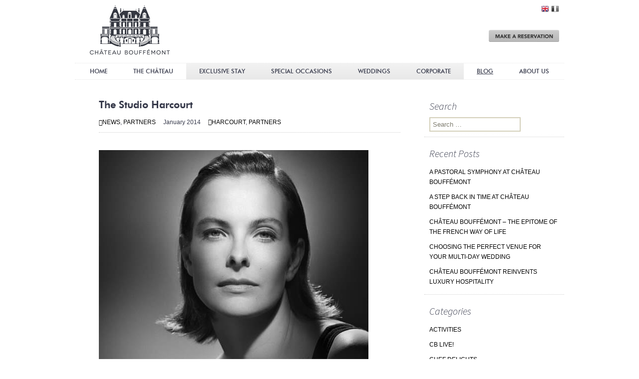

--- FILE ---
content_type: text/html; charset=UTF-8
request_url: https://www.chateaubouffemont.com/blog/en/studio-harcourt-at-chateau-bouffemont/
body_size: 7984
content:
<!DOCTYPE html PUBLIC "-//W3C//DTD XHTML 1.0 Transitional//EN" "http://www.w3.org/TR/xhtml1/DTD/xhtml1-transitional.dtd">
<html xmlns="http://www.w3.org/1999/xhtml">
	<head>
		<meta http-equiv="Content-Type" content="text/html; charset=UTF-8" />
		<meta name="google-site-verification" content="" />
		<meta name="viewport" content="width=device-width, initial-scale=1.0"/> 
		<meta name="msvalidate.01" content="2A9561136B88FE5E030D81FD5C493A33" />
		<title>The Studio Harcourt | Château Bouffémont</title>
		<meta http-equiv="X-UA-Compatible" content="IE=7" />
		<meta property="og:image" content="https://www.chateaubouffemont.com/blog/wp-content/uploads/2014/06/LogoCB.jpg">
		<meta property="business:contact_data:street_address" content="8, Rue Léon Giraudeau">
		<meta property="business:contact_data:locality" content="Bouffémont">
		<meta property="business:contact_data:region" content="Ile-de-France">
		<meta property="business:contact_data:postal_code" content="95570">
		<meta property="business:contact_data:country_name" content="France">
		
<!-- This site is optimized with the Yoast SEO plugin v9.1 - https://yoast.com/wordpress/plugins/seo/ -->
<link rel="canonical" href="https://www.chateaubouffemont.com/blog/en/studio-harcourt-at-chateau-bouffemont/" />
<meta property="og:locale" content="en_US" />
<meta property="og:type" content="article" />
<meta property="og:title" content="The Studio Harcourt" />
<meta property="og:description" content="Château Bouffémont is partner with Studio Harcourt Exclusively for you, Studio Harcourt will come at Château Bouffémont to give you an unforgettable experience. In our rooms, your portrait will be captured as many celebrities before you. Then we will send you the photos of this memorable moment to extend the experience. At Château Bouffémont, you &hellip;" />
<meta property="og:url" content="https://www.chateaubouffemont.com/blog/en/studio-harcourt-at-chateau-bouffemont/" />
<meta property="og:site_name" content="Chateau Bouffemont" />
<meta property="article:tag" content="Harcourt" />
<meta property="article:tag" content="Partners" />
<meta property="article:section" content="News" />
<meta property="article:published_time" content="2014-01-29T14:15:02+00:00" />
<meta property="article:modified_time" content="2014-10-10T13:20:15+00:00" />
<meta property="og:updated_time" content="2014-10-10T13:20:15+00:00" />
<meta property="og:image" content="https://www.chateaubouffemont.com/blog/wp-content/uploads/2014/01/Harcourt.jpg" />
<meta property="og:image:secure_url" content="https://www.chateaubouffemont.com/blog/wp-content/uploads/2014/01/Harcourt.jpg" />
<!-- / Yoast SEO plugin. -->

<link rel='dns-prefetch' href='//fonts.googleapis.com' />
<link rel='dns-prefetch' href='//s.w.org' />
<link rel="alternate" type="application/rss+xml" title="Chateau Bouffemont &raquo; Feed" href="https://www.chateaubouffemont.com/blog/en/feed/" />
<link rel="alternate" type="application/rss+xml" title="Chateau Bouffemont &raquo; Comments Feed" href="https://www.chateaubouffemont.com/blog/en/comments/feed/" />
		<script type="text/javascript">
			window._wpemojiSettings = {"baseUrl":"https:\/\/s.w.org\/images\/core\/emoji\/12.0.0-1\/72x72\/","ext":".png","svgUrl":"https:\/\/s.w.org\/images\/core\/emoji\/12.0.0-1\/svg\/","svgExt":".svg","source":{"concatemoji":"https:\/\/www.chateaubouffemont.com\/blog\/wp-includes\/js\/wp-emoji-release.min.js?ver=5.4.18"}};
			/*! This file is auto-generated */
			!function(e,a,t){var n,r,o,i=a.createElement("canvas"),p=i.getContext&&i.getContext("2d");function s(e,t){var a=String.fromCharCode;p.clearRect(0,0,i.width,i.height),p.fillText(a.apply(this,e),0,0);e=i.toDataURL();return p.clearRect(0,0,i.width,i.height),p.fillText(a.apply(this,t),0,0),e===i.toDataURL()}function c(e){var t=a.createElement("script");t.src=e,t.defer=t.type="text/javascript",a.getElementsByTagName("head")[0].appendChild(t)}for(o=Array("flag","emoji"),t.supports={everything:!0,everythingExceptFlag:!0},r=0;r<o.length;r++)t.supports[o[r]]=function(e){if(!p||!p.fillText)return!1;switch(p.textBaseline="top",p.font="600 32px Arial",e){case"flag":return s([127987,65039,8205,9895,65039],[127987,65039,8203,9895,65039])?!1:!s([55356,56826,55356,56819],[55356,56826,8203,55356,56819])&&!s([55356,57332,56128,56423,56128,56418,56128,56421,56128,56430,56128,56423,56128,56447],[55356,57332,8203,56128,56423,8203,56128,56418,8203,56128,56421,8203,56128,56430,8203,56128,56423,8203,56128,56447]);case"emoji":return!s([55357,56424,55356,57342,8205,55358,56605,8205,55357,56424,55356,57340],[55357,56424,55356,57342,8203,55358,56605,8203,55357,56424,55356,57340])}return!1}(o[r]),t.supports.everything=t.supports.everything&&t.supports[o[r]],"flag"!==o[r]&&(t.supports.everythingExceptFlag=t.supports.everythingExceptFlag&&t.supports[o[r]]);t.supports.everythingExceptFlag=t.supports.everythingExceptFlag&&!t.supports.flag,t.DOMReady=!1,t.readyCallback=function(){t.DOMReady=!0},t.supports.everything||(n=function(){t.readyCallback()},a.addEventListener?(a.addEventListener("DOMContentLoaded",n,!1),e.addEventListener("load",n,!1)):(e.attachEvent("onload",n),a.attachEvent("onreadystatechange",function(){"complete"===a.readyState&&t.readyCallback()})),(n=t.source||{}).concatemoji?c(n.concatemoji):n.wpemoji&&n.twemoji&&(c(n.twemoji),c(n.wpemoji)))}(window,document,window._wpemojiSettings);
		</script>
		<style type="text/css">
img.wp-smiley,
img.emoji {
	display: inline !important;
	border: none !important;
	box-shadow: none !important;
	height: 1em !important;
	width: 1em !important;
	margin: 0 .07em !important;
	vertical-align: -0.1em !important;
	background: none !important;
	padding: 0 !important;
}
</style>
	<link rel='stylesheet' id='wp-block-library-css'  href='https://www.chateaubouffemont.com/blog/wp-includes/css/dist/block-library/style.min.css?ver=5.4.18' type='text/css' media='all' />
<link rel='stylesheet' id='twentythirteen-fonts-css'  href='//fonts.googleapis.com/css?family=Source+Sans+Pro%3A300%2C400%2C700%2C300italic%2C400italic%2C700italic%7CBitter%3A400%2C700&#038;subset=latin%2Clatin-ext' type='text/css' media='all' />
<link rel='stylesheet' id='genericons-css'  href='https://www.chateaubouffemont.com/blog/wp-content/themes/chateaubouffemont/fonts/genericons.css?ver=2.09' type='text/css' media='all' />
<link rel='stylesheet' id='twentythirteen-style-css'  href='https://www.chateaubouffemont.com/blog/wp-content/themes/chateaubouffemont/style.css?ver=2013-07-18' type='text/css' media='all' />
<!--[if lt IE 9]>
<link rel='stylesheet' id='twentythirteen-ie-css'  href='https://www.chateaubouffemont.com/blog/wp-content/themes/chateaubouffemont/css/ie.css?ver=2013-07-18' type='text/css' media='all' />
<![endif]-->
<link rel='stylesheet' id='popup-maker-site-css'  href='https://www.chateaubouffemont.com/blog/wp-content/plugins/popup-maker/assets/css/pum-site.min.css?ver=1.16.7' type='text/css' media='all' />
<style id='popup-maker-site-inline-css' type='text/css'>
/* Popup Google Fonts */
@import url('//fonts.googleapis.com/css?family=Montserrat:100');

/* Popup Theme 5014: Content Only - For use with page builders or block editor */
.pum-theme-5014, .pum-theme-content-only { background-color: rgba( 0, 0, 0, 0.70 ) } 
.pum-theme-5014 .pum-container, .pum-theme-content-only .pum-container { padding: 0px; border-radius: 0px; border: 1px none #000000; box-shadow: 0px 0px 0px 0px rgba( 2, 2, 2, 0.00 ) } 
.pum-theme-5014 .pum-title, .pum-theme-content-only .pum-title { color: #000000; text-align: left; text-shadow: 0px 0px 0px rgba( 2, 2, 2, 0.23 ); font-family: inherit; font-weight: 400; font-size: 32px; line-height: 36px } 
.pum-theme-5014 .pum-content, .pum-theme-content-only .pum-content { color: #8c8c8c; font-family: inherit; font-weight: 400 } 
.pum-theme-5014 .pum-content + .pum-close, .pum-theme-content-only .pum-content + .pum-close { position: absolute; height: 18px; width: 18px; left: auto; right: 7px; bottom: auto; top: 7px; padding: 0px; color: #000000; font-family: inherit; font-weight: 700; font-size: 20px; line-height: 20px; border: 1px none #ffffff; border-radius: 15px; box-shadow: 0px 0px 0px 0px rgba( 2, 2, 2, 0.00 ); text-shadow: 0px 0px 0px rgba( 0, 0, 0, 0.00 ); background-color: rgba( 255, 255, 255, 0.00 ) } 

/* Popup Theme 5013: Floating Bar - Soft Blue */
.pum-theme-5013, .pum-theme-floating-bar { background-color: rgba( 255, 255, 255, 0.00 ) } 
.pum-theme-5013 .pum-container, .pum-theme-floating-bar .pum-container { padding: 8px; border-radius: 0px; border: 1px none #000000; box-shadow: 1px 1px 3px 0px rgba( 2, 2, 2, 0.23 ); background-color: rgba( 238, 246, 252, 1.00 ) } 
.pum-theme-5013 .pum-title, .pum-theme-floating-bar .pum-title { color: #505050; text-align: left; text-shadow: 0px 0px 0px rgba( 2, 2, 2, 0.23 ); font-family: inherit; font-weight: 400; font-size: 32px; line-height: 36px } 
.pum-theme-5013 .pum-content, .pum-theme-floating-bar .pum-content { color: #505050; font-family: inherit; font-weight: 400 } 
.pum-theme-5013 .pum-content + .pum-close, .pum-theme-floating-bar .pum-content + .pum-close { position: absolute; height: 18px; width: 18px; left: auto; right: 5px; bottom: auto; top: 50%; padding: 0px; color: #505050; font-family: Sans-Serif; font-weight: 700; font-size: 15px; line-height: 18px; border: 1px solid #505050; border-radius: 15px; box-shadow: 0px 0px 0px 0px rgba( 2, 2, 2, 0.00 ); text-shadow: 0px 0px 0px rgba( 0, 0, 0, 0.00 ); background-color: rgba( 255, 255, 255, 0.00 ); transform: translate(0, -50%) } 

/* Popup Theme 3782: Framed Border */
.pum-theme-3782, .pum-theme-framed-border { background-color: rgba( 255, 255, 255, 0.50 ) } 
.pum-theme-3782 .pum-container, .pum-theme-framed-border .pum-container { padding: 18px; border-radius: 0px; border: 20px outset #dd3333; box-shadow: 1px 1px 3px 0px rgba( 2, 2, 2, 0.97 ) inset; background-color: rgba( 255, 251, 239, 1.00 ) } 
.pum-theme-3782 .pum-title, .pum-theme-framed-border .pum-title { color: #000000; text-align: left; text-shadow: 0px 0px 0px rgba( 2, 2, 2, 0.23 ); font-family: inherit; font-weight: 100; font-size: 32px; line-height: 36px } 
.pum-theme-3782 .pum-content, .pum-theme-framed-border .pum-content { color: #2d2d2d; font-family: inherit; font-weight: 100 } 
.pum-theme-3782 .pum-content + .pum-close, .pum-theme-framed-border .pum-content + .pum-close { position: absolute; height: 20px; width: 20px; left: auto; right: -20px; bottom: auto; top: -20px; padding: 0px; color: #ffffff; font-family: Tahoma; font-weight: 700; font-size: 16px; line-height: 18px; border: 1px none #ffffff; border-radius: 0px; box-shadow: 0px 0px 0px 0px rgba( 2, 2, 2, 0.23 ); text-shadow: 0px 0px 0px rgba( 0, 0, 0, 0.23 ); background-color: rgba( 0, 0, 0, 0.55 ) } 

/* Popup Theme 3781: Cutting Edge */
.pum-theme-3781, .pum-theme-cutting-edge { background-color: rgba( 0, 0, 0, 0.50 ) } 
.pum-theme-3781 .pum-container, .pum-theme-cutting-edge .pum-container { padding: 18px; border-radius: 0px; border: 1px none #000000; box-shadow: 0px 10px 25px 0px rgba( 2, 2, 2, 0.50 ); background-color: rgba( 30, 115, 190, 1.00 ) } 
.pum-theme-3781 .pum-title, .pum-theme-cutting-edge .pum-title { color: #ffffff; text-align: left; text-shadow: 0px 0px 0px rgba( 2, 2, 2, 0.23 ); font-family: Sans-Serif; font-weight: 100; font-size: 26px; line-height: 28px } 
.pum-theme-3781 .pum-content, .pum-theme-cutting-edge .pum-content { color: #ffffff; font-family: inherit; font-weight: 100 } 
.pum-theme-3781 .pum-content + .pum-close, .pum-theme-cutting-edge .pum-content + .pum-close { position: absolute; height: 24px; width: 24px; left: auto; right: 0px; bottom: auto; top: 0px; padding: 0px; color: #1e73be; font-family: Times New Roman; font-weight: 100; font-size: 32px; line-height: 24px; border: 1px none #ffffff; border-radius: 0px; box-shadow: -1px 1px 1px 0px rgba( 2, 2, 2, 0.10 ); text-shadow: -1px 1px 1px rgba( 0, 0, 0, 0.10 ); background-color: rgba( 238, 238, 34, 1.00 ) } 

/* Popup Theme 3780: Hello Box */
.pum-theme-3780, .pum-theme-hello-box { background-color: rgba( 0, 0, 0, 0.75 ) } 
.pum-theme-3780 .pum-container, .pum-theme-hello-box .pum-container { padding: 30px; border-radius: 80px; border: 14px solid #81d742; box-shadow: 0px 0px 0px 0px rgba( 2, 2, 2, 0.00 ); background-color: rgba( 255, 255, 255, 1.00 ) } 
.pum-theme-3780 .pum-title, .pum-theme-hello-box .pum-title { color: #2d2d2d; text-align: left; text-shadow: 0px 0px 0px rgba( 2, 2, 2, 0.23 ); font-family: Montserrat; font-weight: 100; font-size: 32px; line-height: 36px } 
.pum-theme-3780 .pum-content, .pum-theme-hello-box .pum-content { color: #2d2d2d; font-family: inherit; font-weight: 100 } 
.pum-theme-3780 .pum-content + .pum-close, .pum-theme-hello-box .pum-content + .pum-close { position: absolute; height: auto; width: auto; left: auto; right: -30px; bottom: auto; top: -30px; padding: 0px; color: #2d2d2d; font-family: Times New Roman; font-weight: 100; font-size: 32px; line-height: 28px; border: 1px none #ffffff; border-radius: 28px; box-shadow: 0px 0px 0px 0px rgba( 2, 2, 2, 0.23 ); text-shadow: 0px 0px 0px rgba( 0, 0, 0, 0.23 ); background-color: rgba( 255, 255, 255, 1.00 ) } 

/* Popup Theme 3779: Enterprise Blue */
.pum-theme-3779, .pum-theme-enterprise-blue { background-color: rgba( 0, 0, 0, 0.70 ) } 
.pum-theme-3779 .pum-container, .pum-theme-enterprise-blue .pum-container { padding: 28px; border-radius: 5px; border: 1px none #000000; box-shadow: 0px 10px 25px 4px rgba( 2, 2, 2, 0.50 ); background-color: rgba( 255, 255, 255, 1.00 ) } 
.pum-theme-3779 .pum-title, .pum-theme-enterprise-blue .pum-title { color: #315b7c; text-align: left; text-shadow: 0px 0px 0px rgba( 2, 2, 2, 0.23 ); font-family: inherit; font-weight: 100; font-size: 34px; line-height: 36px } 
.pum-theme-3779 .pum-content, .pum-theme-enterprise-blue .pum-content { color: #2d2d2d; font-family: inherit; font-weight: 100 } 
.pum-theme-3779 .pum-content + .pum-close, .pum-theme-enterprise-blue .pum-content + .pum-close { position: absolute; height: 28px; width: 28px; left: auto; right: 8px; bottom: auto; top: 8px; padding: 4px; color: #ffffff; font-family: Times New Roman; font-weight: 100; font-size: 20px; line-height: 20px; border: 1px none #ffffff; border-radius: 42px; box-shadow: 0px 0px 0px 0px rgba( 2, 2, 2, 0.23 ); text-shadow: 0px 0px 0px rgba( 0, 0, 0, 0.23 ); background-color: rgba( 49, 91, 124, 1.00 ) } 

/* Popup Theme 3778: Light Box */
.pum-theme-3778, .pum-theme-lightbox { background-color: rgba( 0, 0, 0, 0.60 ) } 
.pum-theme-3778 .pum-container, .pum-theme-lightbox .pum-container { padding: 18px; border-radius: 3px; border: 8px solid #000000; box-shadow: 0px 0px 30px 0px rgba( 2, 2, 2, 1.00 ); background-color: rgba( 255, 255, 255, 1.00 ) } 
.pum-theme-3778 .pum-title, .pum-theme-lightbox .pum-title { color: #000000; text-align: left; text-shadow: 0px 0px 0px rgba( 2, 2, 2, 0.23 ); font-family: inherit; font-weight: 100; font-size: 32px; line-height: 36px } 
.pum-theme-3778 .pum-content, .pum-theme-lightbox .pum-content { color: #000000; font-family: inherit; font-weight: 100 } 
.pum-theme-3778 .pum-content + .pum-close, .pum-theme-lightbox .pum-content + .pum-close { position: absolute; height: 26px; width: 26px; left: auto; right: -13px; bottom: auto; top: -13px; padding: 0px; color: #ffffff; font-family: Arial; font-weight: 100; font-size: 24px; line-height: 24px; border: 2px solid #ffffff; border-radius: 26px; box-shadow: 0px 0px 15px 1px rgba( 2, 2, 2, 0.75 ); text-shadow: 0px 0px 0px rgba( 0, 0, 0, 0.23 ); background-color: rgba( 0, 0, 0, 1.00 ) } 

/* Popup Theme 3777: Default Theme */
.pum-theme-3777, .pum-theme-default-theme { background-color: rgba( 255, 255, 255, 1.00 ) } 
.pum-theme-3777 .pum-container, .pum-theme-default-theme .pum-container { padding: 18px; border-radius: 0px; border: 1px none #000000; box-shadow: 1px 1px 3px 0px rgba( 2, 2, 2, 0.23 ); background-color: rgba( 249, 249, 249, 1.00 ) } 
.pum-theme-3777 .pum-title, .pum-theme-default-theme .pum-title { color: #000000; text-align: left; text-shadow: 0px 0px 0px rgba( 2, 2, 2, 0.23 ); font-family: inherit; font-weight: 400; font-size: 32px; font-style: normal; line-height: 36px } 
.pum-theme-3777 .pum-content, .pum-theme-default-theme .pum-content { color: #8c8c8c; font-family: inherit; font-weight: 400; font-style: inherit } 
.pum-theme-3777 .pum-content + .pum-close, .pum-theme-default-theme .pum-content + .pum-close { position: absolute; height: auto; width: auto; left: auto; right: 0px; bottom: auto; top: 0px; padding: 8px; color: #ffffff; font-family: inherit; font-weight: 400; font-size: 12px; font-style: inherit; line-height: 36px; border: 1px none #ffffff; border-radius: 0px; box-shadow: 1px 1px 3px 0px rgba( 2, 2, 2, 0.23 ); text-shadow: 0px 0px 0px rgba( 0, 0, 0, 0.23 ); background-color: rgba( 0, 183, 205, 1.00 ) } 

#pum-3998 {z-index: 1999999999}

</style>
<script type='text/javascript' src='https://www.chateaubouffemont.com/blog/wp-includes/js/jquery/jquery.js?ver=1.12.4-wp'></script>
<script type='text/javascript' src='https://www.chateaubouffemont.com/blog/wp-includes/js/jquery/jquery-migrate.min.js?ver=1.4.1'></script>
<link rel='https://api.w.org/' href='https://www.chateaubouffemont.com/blog/wp-json/' />
<link rel="EditURI" type="application/rsd+xml" title="RSD" href="https://www.chateaubouffemont.com/blog/xmlrpc.php?rsd" />
<link rel="wlwmanifest" type="application/wlwmanifest+xml" href="https://www.chateaubouffemont.com/blog/wp-includes/wlwmanifest.xml" /> 
<link rel='shortlink' href='https://www.chateaubouffemont.com/blog/?p=294' />
<link rel="alternate" type="application/json+oembed" href="https://www.chateaubouffemont.com/blog/wp-json/oembed/1.0/embed?url=https%3A%2F%2Fwww.chateaubouffemont.com%2Fblog%2Fen%2Fstudio-harcourt-at-chateau-bouffemont%2F" />
<link rel="alternate" type="text/xml+oembed" href="https://www.chateaubouffemont.com/blog/wp-json/oembed/1.0/embed?url=https%3A%2F%2Fwww.chateaubouffemont.com%2Fblog%2Fen%2Fstudio-harcourt-at-chateau-bouffemont%2F&#038;format=xml" />
	<style type="text/css" id="twentythirteen-header-css">
			.site-header {
			background: url(https://www.chateaubouffemont.com/blog/wp-content/themes/chateaubouffemont/images/headers/circle.png) no-repeat scroll top;
			background-size: 1600px auto;
		}
			.site-title,
		.site-description {
			position: absolute;
			clip: rect(1px 1px 1px 1px); /* IE7 */
			clip: rect(1px, 1px, 1px, 1px);
		}
		</style>
			<style type="text/css" id="wp-custom-css">
			p {
  font-size: 14px !important;
}		</style>
				
		<link href="/min/?b=css&f=reset.css,fonts.css,style.v2.css,blog.css,mobile.css,font-awesome.min.css&20181107" rel="stylesheet" type="text/css" />
		<!--<link rel="stylesheet" href="https://use.fontawesome.com/releases/v5.3.1/css/all.css" integrity="sha384-mzrmE5qonljUremFsqc01SB46JvROS7bZs3IO2EmfFsd15uHvIt+Y8vEf7N7fWAU" crossorigin="anonymous">-->
		<!--[if lte IE 8]>
		<link href="https://www.chateaubouffemont.com/css/IE.css" rel="stylesheet" type="text/css" />
		<![endif]-->
		<link rel="author" href="https://plus.google.com/107640678480027482048"/>
		<link rel="publisher" href="https://plus.google.com/107640678480027482048"/>
				
		<!-- Google Tag Manager -->
		
		<script>(function(w,d,s,l,i){w[l]=w[l]||[];w[l].push({'gtm.start':
		new Date().getTime(),event:'gtm.js'});var f=d.getElementsByTagName(s)[0],
		j=d.createElement(s),dl=l!='dataLayer'?'&l='+l:'';j.async=true;j.src='https://www.googletagmanager.com/gtm.js?id='+i+dl;f.parentNode.insertBefore(j,f);
		})(window,document,'script','dataLayer','GTM-WT7DVGXZ');</script>
		
		<!-- End Google Tag Manager -->
		
				<!-- Start of Woopra Code -->
		<script type="text/javascript">
		function woopraReady(tracker) {
		    tracker.setDomain('chateaubouffemont.com');
		    tracker.setIdleTimeout(1800000);
		    tracker.track();
		    return false;
		}
		(function() {
		    var wsc = document.createElement('script');
		    wsc.src = document.location.protocol+'//static.woopra.com/js/woopra.min.js';
		    wsc.type = 'text/javascript';
		    wsc.async = true;
		    var ssc = document.getElementsByTagName('script')[0];
		    ssc.parentNode.insertBefore(wsc, ssc);
		})();
		</script>
		<!-- End of Woopra Code -->
	</head>
	<body data-rsssl=1>		
		<!-- Google Tag Manager (noscript) -->
		<noscript><iframe src="https://www.googletagmanager.com/ns.html?id=GTM-WT7DVGXZ"
		height="0" width="0" style="display:none;visibility:hidden"></iframe></noscript>
		<!-- End Google Tag Manager (noscript) -->
		<div id='container' class='blog'>
			<div id='header'>
								<div class="header-inner">
					<div id='logo'><a href="https://www.chateaubouffemont.com/">Château Bouffémont</a></div>
					<div id='nav_upper' class=''>
						<a class='reservation' href="https://www.chateaubouffemont.com/reservation">Make a Reservation</a>
					</div>
				</div>
				<div id='nav' class=''>
					<ul class='desktop'>
						<li class='left'><a href="https://www.chateaubouffemont.com">Home</a></li>
						<li><a href="https://www.chateaubouffemont.com/chateau-france">The Château</a></li>
						<li class='box'><a href="https://www.chateaubouffemont.com/chateau-rentals-france">Exclusive Stay</a></li>
						<li class='box'><a href="https://www.chateaubouffemont.com/weekend">Special Occasions</a></li>
						<li class='box'><a href="https://www.chateaubouffemont.com/weddings-and-engagements">Weddings</a></li>
						<li class='box'><a href="https://www.chateaubouffemont.com/corporate">Corporate</a></li>
						<li><a href='https://www.chateaubouffemont.com/blog/en/' class='current'>Blog</a></li>
						<li><a href="https://www.chateaubouffemont.com/french-chateau">About Us</a></li>
						<!--<li class='highlight'><a href='http://www.chateaubouffemont.com/special-offers'>Offers</a></li>-->
					</ul>
					<ul class='mobile'>
						<li class='left pull-left-force'><a href='#' id='nav-toggle'><i class="closed fas fa-bars"></i><i class="open fas fa-times"></i></a></li>
						<li class='box'><a href="https://www.chateaubouffemont.com/chateau-rentals-france">PRIVATE STAY</a></li><!--
						--><li class='box'><a href="https://www.chateaubouffemont.com/weekend">EVENTS</a></li><!--
						--><li class='box'><a href="https://www.chateaubouffemont.com/weddings-and-engagements">WEDDINGS</a></li><!--
						--><li class='box'><a href="https://www.chateaubouffemont.com/corporate">CORPORATE</a></li>
					</ul>
					<ul class='mobile-drawer'>
						<li class='left'><a href="https://www.chateaubouffemont.com">Home</a></li>
						<li><a href="https://www.chateaubouffemont.com/chateau-france">The Château</a></li>
						<li class='box'><a href="https://www.chateaubouffemont.com/chateau-rentals-france">Exclusive Stay</a></li>
						<li class='box'><a href="https://www.chateaubouffemont.com/weekend">Special Occasions</a></li>
						<li class='box'><a href="https://www.chateaubouffemont.com/weddings-and-engagements">Weddings</a></li>
						<li class='box'><a href="https://www.chateaubouffemont.com/corporate">Corporate</a></li>
						<li><a href='https://www.chateaubouffemont.com/blog/en/' class='current'>Blog</a></li>
						<li><a href="https://www.chateaubouffemont.com/french-chateau">About Us</a></li>
						<!--<li class='highlight'><a href='http://www.chateaubouffemont.com/special-offers'>Offers</a></li>-->
					</ul>
				</div>
								<div id='lang'>
					<ul class='en'>
						<li><a href='https://www.chateaubouffemont.com/blog/en/' class='en'></a></li>
						<li><a href='https://www.chateaubouffemont.com/blog/fr/' class='fr'></a></li>
					</ul>
				</div>
			</div>
			
	<div class='side-bar'>
			<div id="secondary" class="sidebar-container" role="complementary">
		<div class="widget-area">
			<aside id="search-2" class="widget widget_search"><h3 class="widget-title">Search</h3><form role="search" method="get" class="search-form" action="https://www.chateaubouffemont.com/blog/en/">
				<label>
					<span class="screen-reader-text">Search for:</span>
					<input type="search" class="search-field" placeholder="Search &hellip;" value="" name="s" />
				</label>
				<input type="submit" class="search-submit" value="Search" />
			</form></aside>		<aside id="recent-posts-2" class="widget widget_recent_entries">		<h3 class="widget-title">Recent Posts</h3>		<ul>
											<li>
					<a href="https://www.chateaubouffemont.com/blog/en/a-pastoral-symphony-at-chateau-bouffemont/">A pastoral symphony at Château Bouffémont</a>
									</li>
											<li>
					<a href="https://www.chateaubouffemont.com/blog/en/a-step-back-in-time-at-chateau-bouffemont/">A step back in time at Château Bouffémont</a>
									</li>
											<li>
					<a href="https://www.chateaubouffemont.com/blog/en/chateau-bouffemont-the-epitome-of-the-french-way-of-life/">Château Bouffémont – the epitome of the French way of life</a>
									</li>
											<li>
					<a href="https://www.chateaubouffemont.com/blog/en/choosing-the-perfect-venue-for-your-multi-day-wedding/">Choosing the perfect venue for your multi-day wedding</a>
									</li>
											<li>
					<a href="https://www.chateaubouffemont.com/blog/en/chateau-bouffemont-reinvents-luxury-hospitality/">Château Bouffémont reinvents luxury hospitality</a>
									</li>
					</ul>
		</aside><aside id="categories-2" class="widget widget_categories"><h3 class="widget-title">Categories</h3>		<ul>
				<li class="cat-item cat-item-457"><a href="https://www.chateaubouffemont.com/blog/en/category/activities/">Activities</a>
</li>
	<li class="cat-item cat-item-678"><a href="https://www.chateaubouffemont.com/blog/en/category/cb-live/">CB LIVE!</a>
</li>
	<li class="cat-item cat-item-182"><a href="https://www.chateaubouffemont.com/blog/en/category/chef-delights/">Chef delights</a>
</li>
	<li class="cat-item cat-item-500"><a href="https://www.chateaubouffemont.com/blog/en/category/christmas/">Christmas</a>
</li>
	<li class="cat-item cat-item-431"><a href="https://www.chateaubouffemont.com/blog/en/category/corporate/">Corporate</a>
</li>
	<li class="cat-item cat-item-703"><a href="https://www.chateaubouffemont.com/blog/en/category/curated-weddings/">CURATED WEDDINGS</a>
</li>
	<li class="cat-item cat-item-668"><a href="https://www.chateaubouffemont.com/blog/en/category/editorial-en/">EDITORIAL</a>
</li>
	<li class="cat-item cat-item-9"><a href="https://www.chateaubouffemont.com/blog/en/category/events/">Events</a>
</li>
	<li class="cat-item cat-item-10"><a href="https://www.chateaubouffemont.com/blog/en/category/stay/">Exclusive Stay</a>
</li>
	<li class="cat-item cat-item-60"><a href="https://www.chateaubouffemont.com/blog/en/category/favorite/">Favourite</a>
</li>
	<li class="cat-item cat-item-468"><a href="https://www.chateaubouffemont.com/blog/en/category/gastronomy/">Gastronomy</a>
</li>
	<li class="cat-item cat-item-321"><a href="https://www.chateaubouffemont.com/blog/en/category/history/">History</a>
</li>
	<li class="cat-item cat-item-470"><a href="https://www.chateaubouffemont.com/blog/en/category/interview/">Interview</a>
</li>
	<li class="cat-item cat-item-513"><a href="https://www.chateaubouffemont.com/blog/en/category/just-for-two/">Just For Two</a>
</li>
	<li class="cat-item cat-item-526"><a href="https://www.chateaubouffemont.com/blog/en/category/lets-talk-weddings/">Let&#039;s Talk Weddings</a>
</li>
	<li class="cat-item cat-item-212"><a href="https://www.chateaubouffemont.com/blog/en/category/moments/">Moments</a>
</li>
	<li class="cat-item cat-item-11"><a href="https://www.chateaubouffemont.com/blog/en/category/news/">News</a>
</li>
	<li class="cat-item cat-item-333"><a href="https://www.chateaubouffemont.com/blog/en/category/partners/">Partners</a>
</li>
	<li class="cat-item cat-item-227"><a href="https://www.chateaubouffemont.com/blog/en/category/press/">Press</a>
</li>
	<li class="cat-item cat-item-700"><a href="https://www.chateaubouffemont.com/blog/en/category/real-wedding/">REAL WEDDING</a>
</li>
	<li class="cat-item cat-item-502"><a href="https://www.chateaubouffemont.com/blog/en/category/special-occasions/">Special Occasions</a>
</li>
	<li class="cat-item cat-item-670"><a href="https://www.chateaubouffemont.com/blog/en/category/tips-en/">TIPS</a>
</li>
	<li class="cat-item cat-item-6"><a href="https://www.chateaubouffemont.com/blog/en/category/uncategorized-en/">Uncategorized</a>
</li>
	<li class="cat-item cat-item-427"><a href="https://www.chateaubouffemont.com/blog/en/category/video/">Video</a>
</li>
	<li class="cat-item cat-item-204"><a href="https://www.chateaubouffemont.com/blog/en/category/weddings/">Weddings</a>
</li>
		</ul>
			</aside>		</div><!-- .widget-area -->
	</div><!-- #secondary -->
	</div>

	<div id="primary" class="content-area">
		<div id="content" class="site-content" role="main">

						
				
<article id="post-294" class="post-294 post type-post status-publish format-standard hentry category-news category-partners tag-harcourt-en tag-partners">
	<header class="entry-header">
		
				<h1 class="entry-title">The Studio Harcourt</h1>
		
		<div class="entry-meta">
			<span class="categories-links"><a href="https://www.chateaubouffemont.com/blog/en/category/news/" rel="category tag">News</a>, <a href="https://www.chateaubouffemont.com/blog/en/category/partners/" rel="category tag">Partners</a></span><span class='date'>January 2014</span><span class="tags-links"><a href="https://www.chateaubouffemont.com/blog/en/tag/harcourt-en/" rel="tag">Harcourt</a>, <a href="https://www.chateaubouffemont.com/blog/en/tag/partners/" rel="tag">Partners</a></span>					</div><!-- .entry-meta -->
	</header><!-- .entry-header -->

		<div class="entry-content">
		<p><a href="https://www.chateaubouffemont.com/blog/wp-content/uploads/2014/01/Harcourt.jpg"><img class="aligncenter size-full wp-image-295 alignnone" src="https://www.chateaubouffemont.com/blog/wp-content/uploads/2014/01/Harcourt.jpg" alt="Harcourt" width="540" height="675" srcset="https://www.chateaubouffemont.com/blog/wp-content/uploads/2014/01/Harcourt.jpg 540w, https://www.chateaubouffemont.com/blog/wp-content/uploads/2014/01/Harcourt-240x300.jpg 240w" sizes="(max-width: 540px) 100vw, 540px" /></a></p>
<p><strong>Château Bouffémont is partner with Studio Harcourt<a href="https://www.chateaubouffemont.com/blog/wp-content/uploads/2014/01/Harcourt.jpg"><br />
</a></strong></p>
<p>Exclusively for you, Studio Harcourt will come at Château Bouffémont to give you an unforgettable experience.</p>
<p>In our rooms, your portrait will be captured as many celebrities before you.</p>
<p>Then we will send you the photos of this memorable moment to extend the experience.</p>
<p>At Château Bouffémont, you are the Gatsby.</p>
			</div><!-- .entry-content -->
	
	<footer class="entry-meta">
		
			</footer><!-- .entry-meta -->
</article><!-- #post -->
					<nav class="navigation post-navigation" role="navigation">
		<h1 class="screen-reader-text">Post navigation</h1>
		<div class="nav-links">

			<a href="https://www.chateaubouffemont.com/blog/en/a-tailored-stay-at-chateau-bouffemont/" rel="prev"><span class="meta-nav">&larr;</span> A tailored stay at Château Bouffémont</a>			<a href="https://www.chateaubouffemont.com/blog/en/a-romantic-dinner-at-chateau-bouffemont/" rel="next">A romantic dinner <span class="meta-nav">&rarr;</span></a>
		</div><!-- .nav-links -->
	</nav><!-- .navigation -->
					
<div id="comments" class="comments-area">

	
	
</div><!-- #comments -->
			
		</div><!-- #content -->
	</div><!-- #primary -->

			<div class='clear'></div>
			<div id='footer'></div>	
		</div>
		<div id='subfooter'>
			<div id='credits'>&copy; 2026 Château Bouffémont | <a href='https://microdark.com' target='_blank'>Design by Microdark</a></div>
			<div class='social'>
								<span class='bottom_nav_item'><a href='https://www.chateaubouffemont.com/press'>Press</a> | </span>
				<span style='float:left;font-size:12px;color:#666;line-height:16px;'>Follow us:</span>
				<!--<a style='float:left;margin-left:5px;' href='https://www.facebook.com/ChateauBouffemont' target='_blank'><img src='https://www.chateaubouffemont.com/images/social/facebook_16_grey.png' width='16' alt='Facebook' title='Facebook' /></a>-->
				<a style="float:left;margin-left:2px;" href="https://www.facebook.com/ChateauBouffemont" target="_blank"><img src="https://www.chateaubouffemont.com/images/social/facebook_16.png" width="16" height="16" alt="Facebook" title="Facebook"></a>
				<a style="float:left;margin-left:4px;" href="https://www.pinterest.com/privaterental" target="_blank"><img src="https://www.chateaubouffemont.com/images/social/pinterest_16.png" width="16" height="16" alt="Pinterest" title="Pinterest"></a>
				<a style="float:left;margin-left:4px;" href="https://instagram.com/chateaubouffemont" target="_blank"><img src="https://www.chateaubouffemont.com/images/social/instagram_16.png" width="16" height="16" alt="Instagram" title="Instagram"></a>
				<a style="float:left;margin-left:4px;" href="http://www.linkedin.com/company/chateau-bouffemont" target="_blank"><img src="https://www.chateaubouffemont.com/images/social/linkedin_16.png" width="16" height="16" alt="LinkedIn" title="LinkedIn" data-pin-nopin="true"></a>
				<a style="float:left;margin-left:4px;" href="https://www.youtube.com/channel/UC5VQlCBqchtstdYn2DjyF-g" target="_blank"><img src="https://www.chateaubouffemont.com/images/social/youtube_16.png" width="16" height="16" alt="YouTube" title="YouTube"></a>
				<!-- AddThis Button BEGIN -->
				<div style='float:left;margin-left:20px;' class="addthis_toolbox addthis_default_style ">
					<span style='float:left;font-size:12px;color:#666;'>Share:</span> 
					<a class="addthis_button_facebook" style="cursor:pointer"></a>
					<a class="addthis_button_twitter" style="cursor:pointer"></a>
					<a class="addthis_button_email" style="cursor:pointer"></a>
					<a class="addthis_button_compact"></a>
				</div>
				<script type="text/javascript">
					var addthis_config = addthis_config||{};addthis_config.data_track_addressbar = false;
				</script>
				<script type="text/javascript" src="https://s7.addthis.com/js/300/addthis_widget.js#pubid=fileas"></script>
				<!-- AddThis Button END -->
			</div>
		</div>
				<script src="https://www.chateaubouffemont.com/js/jquery-1.7.min.js"></script>
		<script type="text/javascript" charset="utf-8">
			$(document).ready(function(){
				$('#nav-toggle').click(function() {
					$('.mobile-drawer').slideToggle( "fast", function() {
						// Animation complete.
					});
					$('body').toggleClass('mobile-open');
				});
				$('h3.widget-title').click(function() {
					$(this).parent().toggleClass('open');
					return false;
				});
			});
		</script>
	<script defer src="https://static.cloudflareinsights.com/beacon.min.js/vcd15cbe7772f49c399c6a5babf22c1241717689176015" integrity="sha512-ZpsOmlRQV6y907TI0dKBHq9Md29nnaEIPlkf84rnaERnq6zvWvPUqr2ft8M1aS28oN72PdrCzSjY4U6VaAw1EQ==" data-cf-beacon='{"version":"2024.11.0","token":"0e68945622c9463bab54831493188fc9","r":1,"server_timing":{"name":{"cfCacheStatus":true,"cfEdge":true,"cfExtPri":true,"cfL4":true,"cfOrigin":true,"cfSpeedBrain":true},"location_startswith":null}}' crossorigin="anonymous"></script>
</body>
</html>

--- FILE ---
content_type: text/css; charset=utf-8
request_url: https://www.chateaubouffemont.com/min/?b=css&f=reset.css,fonts.css,style.v2.css,blog.css,mobile.css,font-awesome.min.css&20181107
body_size: 18946
content:
html,body,div,span,applet,object,iframe,h1,h2,h3,h4,h5,h6,p,blockquote,pre,a,abbr,acronym,address,big,cite,code,del,dfn,em,img,ins,kbd,q,s,samp,small,strike,strong,sub,sup,tt,var,b,u,i,center,dl,dt,dd,ol,ul,li,fieldset,form,label,legend,table,caption,tbody,tfoot,thead,tr,th,td,article,aside,canvas,details,embed,figure,figcaption,footer,header,hgroup,menu,nav,output,ruby,section,summary,time,mark,audio,video{margin:0;padding:0;border:0;font-size:100%;font:inherit;vertical-align:baseline}article,aside,details,figcaption,figure,footer,header,hgroup,menu,nav,section{display:block}body{line-height:1}ol,ul{list-style:none}blockquote,q{quotes:none}blockquote:before,blockquote:after,q:before,q:after{content:'';content:none}table{border-collapse:collapse;border-spacing:0}@font-face{font-family:'GoudyRegular';src:url('/css/fonts/GoudyStM-webfont.eot');src:url('/css/fonts/GoudyStM-webfont.eot?#iefix') format('embedded-opentype'),
url('/css/fonts/GoudyStM-webfont.woff') format('woff'),
url('/css/fonts/GoudyStM-webfont.ttf') format('truetype'),
url('/css/fonts/GoudyStM-webfont.svg#GoudyRegular') format('svg');font-weight:normal;font-style:normal}@font-face{font-family:'futura_lt';src:url('/css/fonts/futult__-webfont.eot');src:url('/css/fonts/futult__-webfont.eot?#iefix') format('embedded-opentype'),
url('/css/fonts/futult__-webfont.woff') format('woff'),
url('/css/fonts/futult__-webfont.ttf') format('truetype'),
url('/css/fonts/futult__-webfont.svg#futura_lt_btlight') format('svg');font-weight:normal;font-style:normal}@font-face{font-family:'futura_md';src:url('/css/fonts/futumd__-webfont.eot');src:url('/css/fonts/futumd__-webfont.eot?#iefix') format('embedded-opentype'),
url('/css/fonts/futumd__-webfont.woff') format('woff'),
url('/css/fonts/futumd__-webfont.ttf') format('truetype'),
url('/css/fonts/futumd__-webfont.svg#futura_md_btmedium') format('svg');font-weight:normal;font-style:normal}@font-face{font-family:'futura_hv';src:url('/css/fonts/futuhv__-webfont.eot');src:url('/css/fonts/futuhv__-webfont.eot?#iefix') format('embedded-opentype'),
url('/css/fonts/futuhv__-webfont.woff') format('woff'),
url('/css/fonts/futuhv__-webfont.ttf') format('truetype'),
url('/css/fonts/futuhv__-webfont.svg#futura_hv_btheavy') format('svg');font-weight:normal;font-style:normal}@font-face{font-family:'alex_brushregular';src:url('/css/fonts/alexbrush-regular-webfont.eot');src:url('/css/fonts/alexbrush-regular-webfont.eot?#iefix') format('embedded-opentype'),
url('/css/fonts/alexbrush-regular-webfont.woff2') format('woff2'),
url('/css/fonts/alexbrush-regular-webfont.woff') format('woff'),
url('/css/fonts/alexbrush-regular-webfont.ttf') format('truetype'),
url('/css/fonts/alexbrush-regular-webfont.svg#alex_brushregular') format('svg');font-weight:normal;font-style:normal}@font-face{font-family:'alegreyaitalic';src:url('/css/fonts/alegreya-italic-webfont.eot');src:url('/css/fonts/alegreya-italic-webfont.eot?#iefix') format('embedded-opentype'),
url('/css/fonts/alegreya-italic-webfont.woff2') format('woff2'),
url('/css/fonts/alegreya-italic-webfont.woff') format('woff'),
url('/css/fonts/alegreya-italic-webfont.ttf') format('truetype'),
url('/css/fonts/alegreya-italic-webfont.svg#alegreyaitalic') format('svg');font-weight:normal;font-style:normal}body{text-align:center;font-family:Arial;color:#333;color:#373A4B;line-height:130%}strong{font-weight:bold}.clear{clear:both}a{outline:none}sup{font-size:75%;vertical-align:super}#container{margin:auto;text-align:left;width:980px;background-color:#FFF}#header{height:160px;position:relative}#logo{position:absolute;left:20px;top:10px;width:180px;overflow:hidden}#logo
img{width:180px}#logo
a{text-decoration:none;color:#333;color:#373A4B;font-size:30px;font-family:"Futura";font-family:'futura_hv';background:url('/images/logo-chateau.png') no-repeat;padding-left:180px;height:100px;width:0px;display:block;overflow:hidden}#nav_upper{position:absolute;top:60px;right:10px}#nav_upper
a.blog{background:url('/images/button_blog.png') no-repeat;color:transparent;display:inline-block;height:24px;overflow:hidden;padding-left:53px;width:0px}#nav_upper
a.reservation{background:url('/images/button_reservation.png') no-repeat;color:transparent;display:inline-block;height:24px;overflow:hidden;padding-left:141px;width:0px}#nav_upper.fr
a.reservation{background:url('/images/button_reserver.png') no-repeat;padding-left:78px}#header
.social{position:absolute;top:10px;right:10px}#lang{position:absolute;top:10px;right:10px}#lang
ul{list-style:none;padding:0;margin:0}#lang ul
li{display:inline-block}#lang a.en,
#lang ul.fr a.en:hover{background:url('/images/flags/english.png') no-repeat center;display:block;height:16px;width:16px}#lang ul.fr
a.en{background:url('/images/flags/english_inactive.png') no-repeat center}#lang a.fr,
#lang a.fr:hover,
#lang ul.fr
a.fr{background:url('/images/flags/french.png') no-repeat center;display:block;height:16px;width:16px}#lang ul
a.fr{background:url('/images/flags/french_inactive.png') no-repeat center}#content-overlay{background-color:#FFF;height:337px;left:0px;padding-top:50px;position:absolute;text-align:center;top:0px;width:490px;z-index:1000}#content-overlay
.topimage{padding-top:10px}#container #content.content_image #content-overlay .image
img{height:auto;width:auto}#content-overlay.inactive{display:none}#content-overlay
#videoholder{margin:0
auto;display:inline-block}#content-overlay
.iconhide{padding:5px
10px 5px 0px;position:absolute;left:0px;top:0px;display:block;cursor:pointer;z-index:100;background-color:#FFF;white-space:nowrap;display:none}#nav{border-bottom:1px dotted #E5E5E5;border-top:1px dotted #E5E5E5;bottom:0px;font-size:12px;height:30px;left:0px;font-family:'futura_md';margin-right:2px;padding:0
0 2px;position:absolute;text-align:center;text-transform:uppercase;width:980px;z-index:100}#nav
ul{display:inline-block;line-height:100%;margin:0
auto}#nav ul
li{float:left;padding:3px
7px 0 7px;padding:0px;overflow:hidden}#nav ul li
a{text-decoration:none;color:#222;color:#373A4B;padding:10px
26px;display:block;-webkit-transition: .2s}#nav ul li.left a,
#nav ul li.right
a{}#nav.fr ul li
a{padding:10px
24px}#nav.fr ul li.left a,
#nav.fr ul li.right
a{}#nav ul li
a.current{color:#222;color:#373A4B;text-decoration:underline}#nav ul li a:hover{color:#999}#nav ul li a.current:hover{color:#999}#nav ul li.highlight a,
#nav ul li.highlight
a.current{background:#c3983d;background:-moz-linear-gradient(top, #c3983d 0%, #ae8034 100%);background:-webkit-gradient(linear, left top, left bottom, color-stop(0%,#c3983d), color-stop(100%,#ae8034));background:-webkit-linear-gradient(top, #c3983d 0%,#ae8034 100%);background:-o-linear-gradient(top, #c3983d 0%,#ae8034 100%);background:-ms-linear-gradient(top, #c3983d 0%,#ae8034 100%);background:linear-gradient(to bottom, #c3983d 0%,#ae8034 100%);filter:progid:DXImageTransform.Microsoft.gradient( startColorstr='#c3983d', endColorstr='#ae8034',GradientType=0 );color:#FFF;margin:3px;padding:7px}#nav ul
li.box{background-color:#F8F8F8;background:url('/images/nav_bg.png')}#subnav{font-size:11px;xfont-family:"Futura";font-family:'futura_md';text-transform:uppercase;border-bottom:1px dotted #E5E5E5;background-color:#FFF;text-align:center}#subnav
ul{display:inline-block;margin:0
auto}#subnav ul
li{padding:0px;xborder-right:1px solid #E5E5E5;display:inline-block}#subnav ul li
a{text-decoration:none;color:#222;color:#373A4B;padding:5px
10px;display:block;-webkit-transition: .2s}#subnav ul li
a.current{color:#222;color:#373A4B;text-decoration:underline}#subnav ul li a:hover{color:#999}#content{xpadding:50px;background-color:#FFF;position:relative;text-align:center}#container
.h1{color:#333;color:#373A4B;font-size:15px;margin-bottom:10px;font-family:"Georgia";font-family:"Futura";font-family:'futura_hv'}#content
.h2{font-size:15px;margin-bottom:10px;font-family:"Georgia";font-family:"Futura";font-family:'futura_hv'}#content
.h3{font-size:13px;margin-bottom:10px;font-family:"Georgia";font-family:"Futura";font-family:'futura_hv';padding-top:10px}#content
h4{font-size:13px;margin-bottom:10px;font-family:"Georgia";font-family:"Futura";font-family:'futura_hv';padding-top:0px}#content .line-break{background:url('/images/line-break.png') center no-repeat;display:inline-block;height:10px;width:100%;margin-bottom:20px}#content .line-break2{background:url('/images/line-break2.png') center no-repeat;display:inline-block;height:10px;width:100%;margin-bottom:20px}#content .line-break3{display:inline-block;height:20px;border-top:1px dotted #CCC;width:100%;margin-top:20px}#content p,
#slideshow .info
p{line-height:150%;font-size:13px;margin-bottom:5px}#content p
a{color:#333;color:#373A4B;font-weight:bold;-webkit-transition: .2s}#content p a:hover{text-decoration:underline}#content
ul{line-height:150%;font-size:12px;margin-bottom:10px}#content ul
li.title{font-weight:bold;font-size:13px}#content
ul.half{width:40%;display:inline-block;vertical-align:text-top}#content
em{font-style:italic}#content
.small{color:#666;font-size:90%}#container.activity #content ul
li{-webkit-box-shadow:0px 0px 5px 0px rgba(0, 0, 0, .20);box-shadow:0px 0px 5px 0px rgba(0, 0, 0, .20);display:inline-block;margin:10px;width:400px;padding:20px;font-weight:bold}#container.activity #content ul li
img{margin-top:10px}#contact_form{margin:0
auto;width:820px;padding:20px;font-size:12px;border:1px
solid #CCC;background:url('/images/bg-white.gif');-webkit-border-radius:10px;-moz-border-radius:10px;border-radius:10px}#contact_form
.form_col1{float:left;width:400px;padding:0px;padding-bottom:5px;text-align:left}#contact_form
.form_col2{float:left;width:300px;text-align:right;padding-right:20px;padding-bottom:5px}#contact_form
.txt{width:300px;border:1px
solid #CCC;padding:3px;margin-top:0px}#contact_form
textarea{width:300px;height:100px;border:1px
solid #CCC;padding:3px;font-family:'Arial';font-size:12px;resize:none}#contact_form
.button{background:url('/images/button_send.png') top no-repeat;border:none;width:0;padding:0
0 0 80px;margin:0px;height:31px;overflow:hidden;color:transparent;display:inline-block;cursor:pointer}#contact_form.fr
.button{background:url('/images/button_envoyer.png') top no-repeat;padding:0
0 0 103px}#contact_form .small,
#reservation_form
.small{color:#666;display:block;font-size:11px;font-style:italic}#container.gallery #content ul
li{x-webkit-box-shadow:0px 0px 5px 0px rgba(0, 0, 0, .20);xbox-shadow:0px 0px 5px 0px rgba(0, 0, 0, .20);display:inline-block;margin:10px}#container.gallery #content.content_image
ul{width:260px;margin:0px
auto;padding:0px;overflow:auto}#container.gallery
#content{height:360px;height:auto;text-align:center}#container.gallery #content
ul{display:inline-block;margin:10px
auto 0;width:840px}#container.gallery #content ul
li{margin:0
10px 20px 10px;padding:0px;display:inline-block;width:100px;height:100px;float:left}#container.gallery #content ul li
a{margin:0px;padding:0px;display:inline-block;width:100%;height:100%}#container.gallery #content ul li a:hover{background-color:#EFEFEF}#container.gallery
.pages{clear:both;padding:10px
0 10px 0;font-size:14px}#container.gallery #content .pages
a{color:#005E8E;padding:3px
8px 3px 8px;margin:0
2px;text-decoration:none;border:1px
solid #CCC}#container.gallery #content .pages
.info{padding-top:10px}#container.gallery #content.pages a:hover{background-color:#EFEFEF}#container.gallery #content .pages
.current{margin:3px
8px 3px 8px}#iframe{margin-left:125px}#reservation_form,#payment_form{background:url('/images/bg-white.gif');border:1px
solid #CCC;-webkit-border-radius:10px;-moz-border-radius:10px;border-radius:10px;margin:0
auto;padding:20px
0px 10px;width:820px}#payment_form{text-align:center;width:400px;font-size:13px}#payment_form
table{margin-bottom:10px;width:400px}#payment_form table
td.col1{padding-right:10px;text-align:right;width:200px}#payment_form table
td.col2{text-align:left;width:200px}#payment_form table
td.col0{text-align:center}#reservation_form
.txt{border:1px
solid #CCC;background-color:#FFF;padding:3px
5px}#reservation_form
.txt.long{width:350px}#reservation_form
.button{}#reservation_form
textarea{border:1px
solid #CCC;background-color:#FFF;resize:none;width:350px;height:100px;padding:3px
5px;font-family:Arial;font-size:12px}#reservation_form
.form_col1{width:570px}#reservation_form
.form_col2{width:220px}.form_col_left{}.form_col0.check{display:inline-block;text-align:center}.form_col0.check
input{float:none;margin:0
auto}.form_col0.check
label{}.form_col1{float:left;width:400px;text-align:left;padding-bottom:5px;font-size:12px}.form_col2{float:left;width:300px;text-align:right;margin-right:10px;font-size:12px}.form_col3{}.form_box{}.form_box .form_col1
input{float:left;margin:0;margin-right:5px}.form_box .form_col2
input{float:none}.form_box
label{float:left;margin-top:1px;padding-right:10px}#reservation_form
.button{background:url('/images/button_send_enquiry.png') top no-repeat;border:none;cursor:pointer;width:0;padding:0
0 0 158px;margin:10px
0 0;height:31px;overflow:hidden;color:transparent;display:inline-block}#reservation_form.fr
.button{background:url('/images/button_envoyer.png') top no-repeat;padding:0
0 0 103px}#reservation_form
#error_message{text-align:center;margin-bottom:10px}#reservation_form #error_message
p{background:#ffe6e3;border:1px
solid #f2c3bf;color:#bf210e;display:inline-block;margin:0
auto;padding:5px
10px}#container.reserve #content
#image{float:left;width:600px}#container.reserve #content #image
img{max-width:600px}#container.reserve #content
#info{float:left;width:380px}#container.reserve #content
.info{display:block;font-size:16px;text-align:center;padding:30px
30px 15px}#container.reserve #content
.error_message{color:#C00;display:block;xheight:35px;padding:0
30px;text-align:center}#container.reserve
#payment_form{width:300px}#container.reserve #payment_form
table{width:285px}#container.reserve #payment_form table
td.col1{width:200px}#container.reserve #payment_form table
td.col2{width:90px}#container.reserve #payment_form
label{display:block;float:left;margin:0
5px 0 15px;text-align:right;width:110px}#container.reserve #payment_form
.txt{border:1px
solid #CCC;float:left;padding:2px;width:140px}#container.reserve #payment_form
.select{float:left}#container.reserve #payment_form
.txtarea{border:1px
solid #CCC;float:left;padding:2px;resize:none;width:140px}#container.home
#content{text-align:center;background-color:transparent;-webkit-box-shadow:0px 0px 5px 0px rgba(0, 0, 0, .0);box-shadow:0px 0px 5px 0px rgba(0,0,0,.0);display:none;padding:0px}#home-footer{padding:10px;background-color:#FFF;text-align:center}#home-footer
.section{width:275px;display:inline-block;text-align:center;margin:10px
20px}#home-footer
.frame{-webkit-box-shadow:0px 0px 5px 0px rgba(0, 0, 0, .20);box-shadow:0px 0px 5px 0px rgba(0, 0, 0, .20);display:inline-block}#home-footer .section
img{margin:10px}#home-footer .section
h3{padding:10px
5px 5px;font-weight:bold;font-size:14px;text-transform:uppercase;font-family:"Georgia"}#home-footer .section
p{line-height:150%;font-size:12px;margin-bottom:5px}#home-footer
a{color:#333;color:#373A4B;-webkit-transition: .2s}#container.about #content,
#container.activities #content,
#container.events #content,
#container.location #content,
#container.options
#content{}#container.about .h1,
#container.activities
.h1{padding-bottom:20px}#container.options #content
img{margin-right:20px}#container.options #content
hr{border:none;border-bottom:1px solid #EFEFEF;clear:both;display:block;padding-top:10px;margin-top:0px}#container.options #content
.h3{font-size:14px;margin-bottom:0}#container.full
a.button{font-weight:bold;margin-bottom:20px}#container.full a.button,
#container.options
a.button{background-color:#CCC;background:-moz-linear-gradient(top, #ccc 0%, #b8b8b8 100%);background:-webkit-gradient(linear, left top, left bottom, color-stop(0%,#cccccc), color-stop(100%,#b8b8b8));background:-webkit-linear-gradient(top, #ccc 0%,#b8b8b8 100%);background:-o-linear-gradient(top, #ccc 0%,#b8b8b8 100%);background:-ms-linear-gradient(top, #ccc 0%,#b8b8b8 100%);background:linear-gradient(to bottom, #ccc 0%,#b8b8b8 100%);filter:progid:DXImageTransform.Microsoft.gradient( startColorstr='#cccccc', endColorstr='#b8b8b8',GradientType=0 );-webkit-border-radius:3px;-moz-border-radius:3px;border-radius:3px;border-bottom:1px solid #A1A1A1;border-top:1px solid #D5D5D5;color:#333;display:inline-block;font-size:11px;padding:3px
10px;margin-top:5px;text-decoration:none}#container.options
.col1{display:block;float:left;width:220px}#container.options
.col2{display:block;float:left;margin-right:20px;width:560px}#container.options
.col3{display:block;float:left;text-align:center;width:170px}#container.options .col3
.info{border:1px
solid #CCC;font-size:11px;-moz-box-shadow:2px 2px 3px 0px #eee;-webkit-box-shadow:2px 2px 3px 0px #eee;box-shadow:2px 2px 3px 0px #eee;padding:10px
20px 15px}#container.options .col3
.highlight{font-size:13px;font-weight:bold}#container
#content{padding-bottom:20px;padding-top:20px;text-align:justify}#container.about
.image{width:280px;display:block;height:260px;background-color:#EFEFEF;float:left;margin-right:80px}#container
#content.content_image{display:block;padding:0px}#container #content.content_image
.image{width:490px;display:block;min-height:400px;background-color:#FFF;float:left;margin-right:30px}#container #content.content_image .image
img{width:490px;height:400px}#container #content.content_image .h1,
#container #content.content_image .h2,
#container #content.content_image .h3,
#container #content.content_image p,
#container #content.content_image
ul{text-align:left;text-align:justify}#container #content.content_image
ul{list-style:disc;margin-left:20px;margin-top:10px;font-size:13px}#container #content.content_image ul
a{color:#333;color:#373A4B}#container #content.content_image
.h1{padding-bottom:20px;padding-top:30px;margin-bottom:0px}#container #content.content_image
.h3{padding-top:10px}#content
.fg{position:absolute;padding:0px;padding-right:10px;height:310px;left:520px;top:51px;z-index:100;width:450px;display:block}#content .fg
p{padding-right:10px}#content .fg .scroll-pane{height:310px;outline:none}.info-content .fg .scroll-pane{height:355px;width:440px;outline:none}#container.event
#content.content_image{margin-top:10px}#container.event #content.content_image
.image{margin-right:20px;width:300px}#container.event #content.content_image .image
img{height:auto;width:100%}#container.gallery #content.content_image
.image{width:600px;display:block;height:400px;background-color:#F1F1F1;border-left:1px dotted #CCC;float:right;margin-right:0px;overflow:hidden}#container.gallery #content.content_image .image
img{height:auto;width:auto;max-width:600px;xmax-height:400px}#container.gallery #content.content_image
.h1{width:399px;text-align:center}#container.reviews
span.review{float:left;width:50%}#container.reviews span.quote,
#container.reviews
span.quotee{margin:15px}#container.reviews
span.quote{background-color:rgba(245,245,245,1);clear:both;display:block;padding:20px
20px;position:relative}#container.reviews span.quote:after{border-top:12px solid rgba(245,245,245,1);content:'';position:absolute;left:20px;bottom:-12px;border-right:12px solid transparent;border-left:0px solid transparent}#container.reviews
span.quotee{clear:both;display:block;font-weight:bold;margin-top:10px;margin-bottom:15px}#footer{border-top:1px solid #EFEFEF;text-align:center;font-size:12px;padding:0px;color:#666;position:relative}#footer
a{text-decoration:none;color:#666}#footer
.highlight{color:#999}#footer
.address{float:left;text-align:left;padding-left:5px}#subfooter{width:980px;margin:0
auto;position:relative}#subfooter
.social{float:right;position:absolute;right:0px;top:10px}#subfooter
.bottom_nav_item{color:#999;float:left;font-size:12px;margin-right:10px}#subfooter .bottom_nav_item
a{color:#666;padding-right:5px;text-decoration:none;text-transform:uppercase}#credits{color:#999;display:block;font-size:11px;padding:10px;text-align:left}#credits
a{text-decoration:none;color:#999}.partners{border-top:1px dotted #CCC;margin:0
auto;padding:10px
0;position:relative;text-align:center;width:980px}.partners
a{padding:0
10px}#slideshow{width:980px;height:450px;position:relative;overflow:hidden;background-color:#FFF;padding:0px
0px 0px;x-webkit-box-shadow:0px 0px 5px 0px rgba(0, 0, 0, .20);xbox-shadow:0px 0px 5px 0px rgba(0, 0, 0, .20)}#slideshow.image,
#slideshow.image .slides_container,
#slideshow.image .slides_container
div{height:400px;width:490px}#slideshow.image #slides
.pagination{margin-left:0px;margin-top:0px}#slides .prev,
#slides
.next{display:none}#slides
.clear{height:auto}.slides_container{width:980px;height:450px;display:none}.slides_container
div{width:980px;height:450px;display:block}.slides_container div
div{}#slides
.pagination{position:absolute;xheight:42px;xwidth:300px;bottom:20px;left:20px;z-index:100;padding:0;margin:0;border-top:none}#slides .home_slide
.slider_bg{opacity:0.4;filter:alpha(opacity=40);border:none;height:44px}#slides .pagination
li{float:left;list-style:none outside none;margin:11px
1px 0}#slides .pagination li
a{background:url('/images/slider/slider_button_bg2.png') top no-repeat;display:block;float:left;height:0;overflow:hidden;padding-top:20px;width:20px;height:0;margin:0
2px}#slides .pagination li a:hover{background:url('/images/slider/slider_button_bg3.png') top no-repeat}#slides .prev,
#slides
.next{display:none}#slides .pagination .current a,
#slides .pagination .current a:hover{background:url('/images/slider/slider_button_bg.png') top}#slideshow
#infoholder{font-size:13px;height:100%;position:absolute;right:0px;top:0px;width:100%;z-index:99}#slideshow #infoholder
a{-webkit-transition: .2s}#slideshow #infoholder
.prompt{background-color:rgba(255,255,255,1);background-image:url('/images/camera_icon.png');background-position:8px 4px;background-repeat:no-repeat;xborder:1px
solid #FFF;bottom:16px;-webkit-border-radius:3px;-moz-border-radius:3px;border-radius:3px;color:#000;display:inline-block;left:185px;xmargin:200px
auto 0;opacity:0.3;overflow:hidden;padding:5px
10px 5px 32px;xpadding:5px
10px;position:absolute;text-align:center;text-transform:uppercase;-webkit-transition: .2s;white-space:nowrap}#slideshow #infoholder a:hover
.prompt{opacity:1}#slideshow
#info{background-color:rgba(255,255,255,1);background-image:url('/images/camera_icon2.gif');background-repeat:no-repeat;background-position:-100px;-webkit-border-radius:3px;-moz-border-radius:3px;border-radius:3px;opacity:0.3;padding-left:10px;position:absolute;right:10px;top:10px;-webkit-transition: .2s;display:none}#slideshow
#info.active{width:480px;height:430px}#slideshow #info .info-content{opacity:0;padding:20px}#slideshow #info .info-content
p{padding-bottom:10px;padding-right:5px;text-align:justify}#slideshow #infoholder
a{display:block;color:#FFF;height:100%;text-align:center;text-decoration:none;width:100%}#slideshow #infoholder a
.iconshow{background-image:url('/images/camera_icon.gif');background-position:0 4px;background-repeat:no-repeat;-webkit-border-radius:3px;-moz-border-radius:3px;border-radius:3px;color:#333;padding-left:27px;text-decoration:none;-webkit-transition: .2s}#slideshow #infoholder a:hover
.iconshow{xbackground-image:url('/images/camera_icon.gif');xcolor:#333}#slideshow #infoholder a:hover
#info{opacity:1}#info .iconshow,
#info
.iconhide{padding:5px
10px;display:block;cursor:pointer;text-transform:uppercase;white-space:nowrap;z-index:100}#slideshow #info .iconhide.inactive,
#slideshow #info
.iconshow.inactive{display:none}.pp_description
a{color:#333;color:#373A4B}#ui-datepicker-div.ui-datepicker{font-size:11px}.slides_container{xdisplay:block}#container.press
#content{text-align:center}#container.press #content
ul{display:inline-block;list-style:none;margin:0px;margin:40px
auto;overflow:auto;padding:0px}#container.press #content ul
li{display:inline-block;float:left;font-size:13px;height:220px;margin:20px
12px;padding:0px;text-align:left;width:220px}#container.press #content ul li
a{color:#666;display:block;text-align:center;text-decoration:none}#container.press #content ul li:hover
a{text-decoration:underline}#container.press #content ul li
img{margin:0
10px 10px}#container.press #content ul li
strong{clear:both;color:#000}.seo{border-top:1px dotted #CCC;margin:0
auto 20px auto;padding-top:10px;position:relative;text-align:center;width:980px}.seo h1,
.seo h2,
.seo h3,
.seo h3,
.seo
li{font-size:11px;font-weight:normal;color:#BBB;display:inline-block;margin:0;padding:0
5px}.seo h1,
.seo
h2{}.seo
p{font-size:11px}.seo li
a{color:#BBB}#newsletter,#inner_form{color:#333;display:inline-block;text-align:left}#newsletter .title,
#inner_form
.title{color:#666;padding-right:5px;text-decoration:none;text-transform:uppercase}#newsletter.footer{position:relative}#newsletter .mc-field-group,
#inner_form .mc-field-group{margin-top:15px}#newsletter
label{xdisplay:none}#inner_form
label{display:block}#newsletter .input,
#inner_form
.input{background-color:#EFEFEF;-webkit-border-radius:0px;-moz-border-radius:0px;border-radius:0px;border:none;font-size:12px;padding:5px;width:220px}#inner_form
.input{width:100%}#newsletter .button,
#inner_form
.button{-webkit-border-radius:15px;-moz-border-radius:15px;border-radius:15px;background-color:#00264B;border:none;color:#FC0;display:inline-block;padding:6px
9px}#mc_embed_signup,#inner_form{background-color:#FFF;border:1px
solid #EFEFEF;padding:20px;display:none;z-index:100}#inner_form
form{margin:0}#inner_form
textarea{resize:none}#newsletter:hover #mc_embed_signup,#inner_form{display:block}#newsletter
#mc_embed_signup{position:absolute;bottom:20px;left:0;margin-bottom:0px}#container.blog
#content{float:left;padding:30px;width:640px}#container.blog .side-bar{float:left;padding-bottom:20px;padding-top:20px;width:280px}#container.blog #content a,
#container.blog .side-bar a,
#container.blog .widget-area
a{color:#000;text-decoration:none;text-transform:uppercase}#container.blog #content a:hover,
#container.blog .side-bar a:hover,
#container.blog .widget-area a:hover{color:#000;text-decoration:underline}.widget{background-color:transparent;border-bottom:1px dotted #CCC;font-size:12px;margin:0px;padding:10px}.widget_search{}.entry-content
div{max-width:100%!important}.entry-meta a,
.entry-title
a{color:#000;text-decoration:none}.entry-meta a:hover,
.entry-title a:hover{color:#666}h3.widget-title{font-size:13px;font-family:'futura_hv',"Futura","Georgia";font-weight:normal;margin-bottom:10px;padding-top:10px}.entry-title{font-family:'futura_hv',"Futura","Georgia";font-size:20px;padding:10px
0 0}.entry-meta{border-bottom:1px dotted #CCC;font-size:12px;margin-bottom:10px;padding:10px
0}.entry-meta
span{margin-right:15px}.comments-link{font-size:12px;padding-top:5px}b{font-weight:bold}i{font-style:italic}.alignleft{float:left}.alignright{float:right}.aligncenter{display:inline-block;margin-left:auto;margin-right:auto}img.alignleft{margin:5px
20px 5px 0}.wp-caption.alignleft{margin:5px
10px 5px 0}img.alignright{margin:5px
0 5px 20px}.wp-caption.alignright{margin:5px
0 5px 10px}img.aligncenter{margin:5px
auto}img.alignnone{margin:5px
0}.wp-caption .wp-caption-text,.entry-caption,.gallery-caption{color:#220e10;font-size:18px;font-style:italic;font-weight:300}img.wp-smiley,
.rsswidget
img{border:0;border-radius:0;box-shadow:none;margin-bottom:0;margin-top:0;padding:0}.wp-caption.alignleft+ul,.wp-caption.alignleft+ol{list-style-position:inside}.comments-title,
.comment-list,
.comment-reply-title,
.must-log-in,
.comment-respond .comment-form,
.comment-respond
iframe{display:block;margin-left:auto;margin-right:auto;max-width:604px;width:100%}.sidebar .comments-title,
.sidebar .comment-list,
.sidebar .must-log-in,
.sidebar .comment-reply-title,
.sidebar .comment-navigation,
.sidebar .comment-respond .comment-form{max-width:1040px;padding-left:60px;padding-right:376px}.comments-title{font:200 italic 28px "Source Sans Pro", Helvetica, sans-serif}.comment-list,
.comment-list
.children{list-style-type:none;padding:0;overflow:auto}.comment-list
.children{margin-left:20px}.comment-list > li:after,
.comment-list .children>li:before{background:url(/css/images/dotted-line.png) repeat left top;background-size:4px 4px;content:"";display:block;height:1px;width:100%}.comment-list>li:last-child:after{display:none}.comment-body{padding:24px
0;position:relative}.comment-author{float:left;max-width:74px}.comment-author
.avatar{display:block;margin-bottom:10px}.comment-author
.fn{word-wrap:break-word}.comment-author .fn,
.comment-author .url,.comment-reply-link,.comment-reply-login{color:#bc360a;font-size:14px;font-style:normal;font-weight:normal}.says{display:none}.no-avatars .comment-author{margin:0
0 5px;max-width:100%;position:relative}.no-avatars .comment-metadata,
.no-avatars .comment-content,
.no-avatars .comment-list
.reply{width:100%}.bypostauthor > .comment-body .fn:before{vertical-align:text-top}.comment-list .edit-link{margin-left:20px}.comment-metadata,
.comment-awaiting-moderation,
.comment-content,
.comment-list
.reply{float:right;width:79%;width:-webkit-calc(100% - 124px);width:calc(100% - 124px)}.comment-meta,
.comment-meta
a{color:#a2a2a2;font-size:13px}.comment-meta a:hover{color:#ea9629}.comment-metadata{margin-bottom:20px}.ping-meta{color:#a2a2a2;font-size:13px;line-height:2}.comment-awaiting-moderation{color:#a2a2a2}.comment-awaiting-moderation:before{margin-right:5px;position:relative;top:-2px}.comment-reply-link:before,.comment-reply-login:before{margin-right:3px}.comment-respond{background-color:#EFEFEF;clear:both;display:block;margin-top:15px;padding:15px
0}.comment .comment-respond{margin-bottom:20px;padding:20px}.comment-reply-title{clear:both;display:block;font-family:'futura_md',Georgia;margin-top:15px}.comment-reply-title small
a{color:#131310;display:inline-block;float:right;height:16px;overflow:hidden;width:16px}.comment-reply-title small a:hover{color:#ed331c;text-decoration:none}.comment-reply-title small a:before{vertical-align:top}.sidebar .comment-list .comment-reply-title,
.sidebar .comment-list .comment-respond .comment-form{padding:0}.comment-form .comment-notes{margin-bottom:15px}.comment-form .comment-form-author,
.comment-form .comment-form-email,
.comment-form .comment-form-url{margin-bottom:8px}.comment-form [for="author"],
.comment-form [for="email"],
.comment-form [for="url"],
.comment-form [for="comment"]{float:left;padding:5px
0;width:120px}.comment-form
.required{color:#ed331c}.comment-form input[type="text"],
.comment-form input[type="email"],
.comment-form input[type="url"]{max-width:270px;width:60%}.comment-form
textarea{width:100%}.form-allowed-tags,
.form-allowed-tags
code{color:#686758;font-size:12px}.form-allowed-tags
code{font-size:10px;margin-left:3px}.comment-list .pingback,
.comment-list
.trackback{padding-top:24px}.comment-navigation{font-size:20px;font-style:italic;font-weight:300;margin:0
auto;max-width:604px;padding:20px
0 30px;width:100%}.no-comments{background-color:#EFEFEF;font-size:20px;font-style:italic;font-weight:300;margin:0;padding:40px
0;text-align:center}.sidebar .no-comments{padding-left:60px;padding-right:376px}.archive-title{background-color:#EFEFEF;font-size:12px;padding:3px
10px;color:#777}.screen-reader-text{clip:rect(1px, 1px, 1px, 1px);position:absolute !important}.screen-reader-text:focus{background-color:#f1f1f1;border-radius:3px;box-shadow:0 0 2px 2px rgba(0, 0, 0, 0.6);clip:auto !important;color:#21759b;display:block;font-size:14px;font-weight:bold;height:auto;line-height:normal;padding:15px
23px 14px;position:absolute;left:5px;top:5px;text-decoration:none;width:auto;z-index:100000}textarea{resize:none}.form-submit input,input.search-submit{background-color:#CCC;border:none;border-bottom:1px solid #AAA;border-top:1px solid #EEE;color:#333;padding:6px
10px;text-transform:uppercase;-webkit-border-radius:5px;-moz-border-radius:5px;border-radius:5px}#nav ul.mobile,
#nav ul.mobile .open,.slideshow-mobile{display:none!important}#nav ul.mobile
li{display:inline-block;float:none}#nav ul.mobile li
a{padding:10px
5px}#nav ul.mobile li.left
a{padding-left:10px!important}#nav ul.mobile li a#nav-toggle{background-color:#fff;padding:10px}#nav ul.mobile-drawer{display:none}.slideshow-mobile
img{height:auto;width:100%}.slideshow-mobile
a{display:block;line-height:0}.pull-left-force{float:left!important}.pull-right-force{float:right!important}#logo
a{background-size:100% auto}.popup .header
a.button{position:absolute;right:8px;top:10px;padding:5px}#nav_upper
a.reservation{background-size:100%!important}#container.payment
#content{margin:0
10px}#payment_form{max-width:400px;width:auto}#payment_form
table{width:100%;min-width:300px}#payment_form table td.col1,
#payment_form table
td.col2{width:50%}div.light_square
.pp_close{background:url(/images/prettyPhoto/light_square/sprite.png) -50px -80px no-repeat;height:22px;opacity:0.75;width:22px}div.light_square .pp_close:hover{opacity:1}#pp_full_res{padding-top:35px}div.light_square
.pp_details{position:absolute;top:-5px}.banner{height:45vw!important;max-height:452px;overflow:auto;position:relative;width:100%!important}#container #content.content_image
.banner{min-height:400px;width:50%!important}.banner
li{list-style:none}.banner ul
li{float:left}.banner ul li
a{display:inline-block;line-height:1em;padding:0;position:relative}.banner .banner-spacer{left:0;opacity:0;position:absolute;width:100%}.banner
img{height:auto;vertical-align:bottom;width:100%}.banner .unslider-arrow{color:rgba(255,255,255,0.5);display:block;font-size:30px;height:100%;padding:0
15px;position:absolute;top:0;width:18.75px}.banner .unslider-arrow
i{margin-top:-15px;position:absolute;top:50%}.banner .unslider-arrow.next{right:0}.banner .unslider-arrow.prev{left:0}.banner
.dots{bottom:20px;left:20px;position:absolute}.banner .dots
.dot{background-color:#ccc;border:5px
solid white;border-radius:10px;color:transparent;float:left;font-size:0;height:10px;margin-bottom:0!important;margin-right:5px;width:10px}.banner .dots
.dot.active{background-color:#333}#container #content.content_image
ul{margin-left:0;margin-top:0}#container.options #content.content_image
img{margin:0;max-width:100%;width:100%}#container.options.offers #content .col3
p{display:flex}video{width:100%    !important;height:auto   !important}figure{display:block}@media (max-width:374px){#nav ul.mobile li a,
#nav ul.mobile li.left
a{padding:10px
5px 10px 5px!important}#nav ul.mobile li a#nav-toggle{}#nav ul.mobile li.left
a{padding-left:8px!important;padding-right:8px!important}}#container.blog .side-bar{float:right}#container.blog
#content{float:left}@media (max-width:980px){#container.blog .side-bar,
#container.blog
#content{float:none;width:auto}#container.blog #content
iframe{width:100%}#container.blog .side-bar{padding-bottom:0}#container.blog
#content{padding:30px}#container.blog #content
img{height:auto;width:100%}#container.blog .widget_search input[type=text]{border:1px
solid #ccc;float:left;font-size:16px;margin-right:1%;padding:7px
2%;width:64%}#container.blog
.widget_search{overflow:auto;padding-top:0}#container.blog .widget_search h3.widget-title{display:none}#container.blog .widget_search input[type=submit]{background-color:#CCC;background:-moz-linear-gradient(top, #ccc 0%, #b8b8b8 100%);background:-webkit-gradient(linear, left top, left bottom, color-stop(0%,#cccccc), color-stop(100%,#b8b8b8));background:-webkit-linear-gradient(top, #ccc 0%,#b8b8b8 100%);background:-o-linear-gradient(top, #ccc 0%,#b8b8b8 100%);background:-ms-linear-gradient(top, #ccc 0%,#b8b8b8 100%);background:linear-gradient(to bottom, #ccc 0%,#b8b8b8 100%);filter:progid:DXImageTransform.Microsoft.gradient( startColorstr='#cccccc', endColorstr='#b8b8b8',GradientType=0 );-webkit-border-radius:3px;-moz-border-radius:3px;border-radius:3px;border:1px
solid #ccc;border-bottom:1px solid #A1A1A1;border-top:1px solid #D5D5D5;color:#333;float:left;font-size:12px;font-weight:bold;padding:8px
8px 9px;margin-top:0px;width:30%}#container.blog .widget_recent_entries ul li
a{display:block;overflow:hidden;text-overflow:ellipsis;white-space:nowrap;width:auto}#container.blog .widget_categories,
#container.blog
.widget_recent_entries{padding:0
10px}#container.blog .side-bar .widget
ul{display:none}#container.blog .side-bar .widget.open
ul{display:block;margin-bottom:10px}#container.blog .side-bar .widget h3.widget-title{font-size:16px;position:relative}#container.blog .side-bar .widget.open h3.widget-title:after{content:"\f077"}#container.blog .side-bar .widget h3.widget-title:after{color:#333;content:"\f078";display:inline-block;font-family:"Font Awesome 5 Free";font-style:normal;font-variant:normal;font-weight:900;right:5px;position:absolute;top:12px;text-rendering:auto;-webkit-font-smoothing:antialiased}#container.blog .side-bar a,
#container.blog .widget-area
a{font-size:14px;padding:7px
0;display:block;line-height:13px}#content
h4{margin:10px
0 0 10px}#content
img{float:none}#container #content.content_image
.banner{width:100%!important}#container.options #content
img{margin:0!important;max-width:100%!important;width:100%!important}#lang a.en,
#lang a.en-us,
#lang
a.fr{background-size:24px 24px!important;height:24px!important;width:24px!important}#lang a.en-us,
#lang a.en-us:hover,
#lang ul.en-us a.en-us{background-image:url("/images/flags/usa_48x48.png")!important;-webkit-filter:grayscale(0%);filter:grayscale(0%)}#lang a.fr,
#lang a.fr:hover,
#lang ul.fr
a.fr{background-image:url("/images/flags/french_48x48.png")!important;-webkit-filter:grayscale(0%);filter:grayscale(0%)}#lang ul.fr a.en,
#lang ul.fr a.en-us,
#lang ul.en-us a.en,
#lang ul.en-us a.fr,
#lang ul a.fr,
#lang ul a.en-us{-webkit-filter:grayscale(100%);filter:grayscale(100%)}#lang ul.fr
a.en{}#lang a.en,
#lang ul.fr a.en:hover,
#lang ul.en-us a.en:hover{background-image:url("/images/flags/english_48x48.png")!important}#header{height:110px}#logo{left:10px}#logo
a{height:66px;padding-left:90px}#nav_upper{top:40px}#container,
#nav,
#footer-quotes,
.partners,
.footer-panel,
#subfooter,
.legal,
.seo,
.footer-panel,
#footer-quotes
blockquote{width:100%!important}.slideshow-desktop{xdisplay:none}.slideshow-mobile{xdisplay:block!important}#credits,.legal{text-align:center}#subfooter
.social{display:inline-block;float:none;margin:0
auto;overflow:auto;padding:0
10px;position:relative;top:auto}#subfooter .social a,
#subfooter .social span,
#subfooter .social
.addthis_toolbox{display:inline-block;float:none!important}#subfooter .social
.bottom_nav_item{margin:0
0 8px!important;width:100%}#subfooter .social
.addthis_toolbox{margin:8px
0!important;width:100%}#footer-quotes
blockquote{height:auto!important;margin-bottom:10px}#footer-quotes{height:auto!important;min-height:120px!important;max-height:200px!important}#credits a, .legal
a{white-space:nowrap}.header-inner{background:white;height:77px;position:relative;z-index:101}#nav{height:30px;z-index:110}#lang,#nav_upper,#logo{z-index:102}#nav
ul.desktop{display:none}.mobile-open #nav ul.mobile
.open{display:block!important;min-width:10.5px}.mobile-open #nav ul.mobile
.closed{display:none!important}#nav
ul.mobile{background:white;border-bottom:1px dotted #E5E5E5;display:flex!important;height:32px}ul.mobile-drawer{display:none;left:0;position:absolute;right:0;top:33px;z-index:-1}ul.mobile-drawer
li{background-color:#fff;border-bottom:1px solid #efefef;display:block;float:none!important}#nav li.left
a{padding-right:8px!important}#subnav{padding-bottom:5px}#subnav ul li
a{padding-bottom:0}#container #content.content_image .image,
#container #content.content_image .image
img{float:none;height:auto;min-height:auto;text-align:center;width:100%}#container #content.content_image .image
img{float:none;margin:0
auto;max-width:490px}#content
.fg{bottom:auto;height:auto!important;left:auto;overflow:auto;padding:20px
15px;position:relative;right:auto;top:auto;width:auto}#content .fg
p{padding-left:0px;padding-right:0px}#content .fg .scroll-pane{height:auto!important;margin:0
auto;max-width:460px;overflow:auto!important;padding:0px!important;width:auto!important}#slides{margin:0
auto;max-width:490px;position:relative}#slideshow.image .slides_container,
#slides .slides_container
div{height:300px!important}#slides .slides_container div
div{bottom:50px!important;top:auto!important}#container.gallery
#content{padding:20px}#container.gallery #content
ul{width:100%}#container.gallery #content ul
li{float:none}#content
.content_extra{bottom:auto!important;left:auto;margin:0
auto;max-width:490px;position:relative;right:auto;top:auto;width:100%}#content
.content_extra.mobile{display:block!important}#content .content_extra.mobile:before{border-top:1px solid #EFEFEF;content:" ";display:block;margin:0
20px;padding-top:15px;width:auto}#content .content_extra.mobile
p{font-size:14px;text-align:center!important}#content .content_extra.mobile .email,
#content .content_extra.mobile
.tel{display:block}#content .content_extra.mobile
.divider{display:none}#content
.content_extra.desktop{display:none}#content .content_extra
p{margin:0;padding:10px}#container.options
a.button.full{display:block;width:auto}#container.press #content ul
li{float:none}#container.options #content
hr{margin:0
10px 10px}#container.options #content
img{margin:0
10px 10px;max-width:180px;width:45%}#container.options #content
p{margin:0
10px 10px}#container.options.offers
.col1{width:50%}#container.options.offers
.col2{margin:0;width:50%}#container.options.offers
.col3{padding-left:50%;width:50%}#container.options.offers .col1
a{display:block;padding:0px
10px}#container.options.offers .col2
h4{margin-left:10px}#container.options.offers #content .col3
p{display:block;margin-bottom:30px}#container.options.offers #content
img{max-width:500px;width:100%}#container.contact
#content{padding:15px}#container.contact #content
p{text-align:center}#contact_form{max-width:500px;padding:15px
0 5px;width:100%}#contact_form
.form_col{padding:15px
18px 15px 15px}#contact_form .txt,
#contact_form textarea,
#contact_form .form_col1,
#contact_form
.form_col2{margin-right:0;padding:1%;position:relative;text-align:left;width:98%}#contact_form
#newsletter{position:absolute;top:5px}#contact_form
.form_col1.indent{text-indent:20px}#container.reservation
#content{padding:15px}#container.reservation #content
p{text-align:center}#reservation_form{max-width:500px;padding:15px
0 5px;width:100%}#reservation_form
.txt.long{padding:1%;width:98%}#reservation_form .form_box,
#reservation_form
.form_col_left{padding:15px
18px 15px 15px}#reservation_form .txt,
#reservation_form textarea,
#reservation_form .form_col1,
#reservation_form
.form_col2{margin-right:0;padding:1%;position:relative;text-align:left;width:98%}#reservation_form
select{background:white;width:100%}#reservation_form
.button{margin-bottom:15px;margin-left:15px}#reservation_form
#newsletter{position:absolute;top:5px}#reservation_form
.form_col1.indent{text-indent:20px}.slide.slick-slider{width:90%}.slick-slide{border-left:2px solid white}#container.offers
#content.content_image{height:auto}}@media (max-width:480px){.banner
.dots{display:none}#container.reviews
span.review{float:none;width:100%}#container.options.offers
.col1{width:100%}#container.options.offers
.col2{width:100%}#container.options.offers
.col3{padding-left:0;width:100%}.white-popup-block input,
.white-popup-block textarea,
.white-popup-block
select{font-size:16px!important;max-width:100%}}/*!
 * Font Awesome Free 5.3.1 by @fontawesome - https://fontawesome.com
 * License - https://fontawesome.com/license/free (Icons: CC BY 4.0, Fonts: SIL OFL 1.1, Code: MIT License)
 */
.fa,.fab,.fal,.far,.fas{-moz-osx-font-smoothing:grayscale;-webkit-font-smoothing:antialiased;display:inline-block;font-style:normal;font-variant:normal;text-rendering:auto;line-height:1}.fa-lg{font-size:1.33333em;line-height:.75em;vertical-align:-.0667em}.fa-xs{font-size:.75em}.fa-sm{font-size:.875em}.fa-1x{font-size:1em}.fa-2x{font-size:2em}.fa-3x{font-size:3em}.fa-4x{font-size:4em}.fa-5x{font-size:5em}.fa-6x{font-size:6em}.fa-7x{font-size:7em}.fa-8x{font-size:8em}.fa-9x{font-size:9em}.fa-10x{font-size:10em}.fa-fw{text-align:center;width:1.25em}.fa-ul{list-style-type:none;margin-left:2.5em;padding-left:0}.fa-ul>li{position:relative}.fa-li{left:-2em;position:absolute;text-align:center;width:2em;line-height:inherit}.fa-border{border:.08em solid #eee;border-radius:.1em;padding:.2em .25em .15em}.fa-pull-left{float:left}.fa-pull-right{float:right}.fa.fa-pull-left,.fab.fa-pull-left,.fal.fa-pull-left,.far.fa-pull-left,.fas.fa-pull-left{margin-right:.3em}.fa.fa-pull-right,.fab.fa-pull-right,.fal.fa-pull-right,.far.fa-pull-right,.fas.fa-pull-right{margin-left:.3em}.fa-spin{animation:fa-spin 2s infinite linear}.fa-pulse{animation:fa-spin 1s infinite steps(8)}@keyframes fa-spin{0%{transform:rotate(0deg)}to{transform:rotate(1turn)}}.fa-rotate-90{-ms-filter:"progid:DXImageTransform.Microsoft.BasicImage(rotation=1)";transform:rotate(90deg)}.fa-rotate-180{-ms-filter:"progid:DXImageTransform.Microsoft.BasicImage(rotation=2)";transform:rotate(180deg)}.fa-rotate-270{-ms-filter:"progid:DXImageTransform.Microsoft.BasicImage(rotation=3)";transform:rotate(270deg)}.fa-flip-horizontal{-ms-filter:"progid:DXImageTransform.Microsoft.BasicImage(rotation=0, mirror=1)";transform:scaleX(-1)}.fa-flip-vertical{transform:scaleY(-1)}.fa-flip-horizontal.fa-flip-vertical,.fa-flip-vertical{-ms-filter:"progid:DXImageTransform.Microsoft.BasicImage(rotation=2, mirror=1)"}.fa-flip-horizontal.fa-flip-vertical{transform:scale(-1)}:root .fa-flip-horizontal,:root .fa-flip-vertical,:root .fa-rotate-90,:root .fa-rotate-180,:root .fa-rotate-270{-webkit-filter:none;filter:none}.fa-stack{display:inline-block;height:2em;line-height:2em;position:relative;vertical-align:middle;width:2em}.fa-stack-1x,.fa-stack-2x{left:0;position:absolute;text-align:center;width:100%}.fa-stack-1x{line-height:inherit}.fa-stack-2x{font-size:2em}.fa-inverse{color:#fff}.fa-500px:before{content:"\f26e"}.fa-accessible-icon:before{content:"\f368"}.fa-accusoft:before{content:"\f369"}.fa-ad:before{content:"\f641"}.fa-address-book:before{content:"\f2b9"}.fa-address-card:before{content:"\f2bb"}.fa-adjust:before{content:"\f042"}.fa-adn:before{content:"\f170"}.fa-adversal:before{content:"\f36a"}.fa-affiliatetheme:before{content:"\f36b"}.fa-air-freshener:before{content:"\f5d0"}.fa-algolia:before{content:"\f36c"}.fa-align-center:before{content:"\f037"}.fa-align-justify:before{content:"\f039"}.fa-align-left:before{content:"\f036"}.fa-align-right:before{content:"\f038"}.fa-alipay:before{content:"\f642"}.fa-allergies:before{content:"\f461"}.fa-amazon:before{content:"\f270"}.fa-amazon-pay:before{content:"\f42c"}.fa-ambulance:before{content:"\f0f9"}.fa-american-sign-language-interpreting:before{content:"\f2a3"}.fa-amilia:before{content:"\f36d"}.fa-anchor:before{content:"\f13d"}.fa-android:before{content:"\f17b"}.fa-angellist:before{content:"\f209"}.fa-angle-double-down:before{content:"\f103"}.fa-angle-double-left:before{content:"\f100"}.fa-angle-double-right:before{content:"\f101"}.fa-angle-double-up:before{content:"\f102"}.fa-angle-down:before{content:"\f107"}.fa-angle-left:before{content:"\f104"}.fa-angle-right:before{content:"\f105"}.fa-angle-up:before{content:"\f106"}.fa-angry:before{content:"\f556"}.fa-angrycreative:before{content:"\f36e"}.fa-angular:before{content:"\f420"}.fa-ankh:before{content:"\f644"}.fa-app-store:before{content:"\f36f"}.fa-app-store-ios:before{content:"\f370"}.fa-apper:before{content:"\f371"}.fa-apple:before{content:"\f179"}.fa-apple-alt:before{content:"\f5d1"}.fa-apple-pay:before{content:"\f415"}.fa-archive:before{content:"\f187"}.fa-archway:before{content:"\f557"}.fa-arrow-alt-circle-down:before{content:"\f358"}.fa-arrow-alt-circle-left:before{content:"\f359"}.fa-arrow-alt-circle-right:before{content:"\f35a"}.fa-arrow-alt-circle-up:before{content:"\f35b"}.fa-arrow-circle-down:before{content:"\f0ab"}.fa-arrow-circle-left:before{content:"\f0a8"}.fa-arrow-circle-right:before{content:"\f0a9"}.fa-arrow-circle-up:before{content:"\f0aa"}.fa-arrow-down:before{content:"\f063"}.fa-arrow-left:before{content:"\f060"}.fa-arrow-right:before{content:"\f061"}.fa-arrow-up:before{content:"\f062"}.fa-arrows-alt:before{content:"\f0b2"}.fa-arrows-alt-h:before{content:"\f337"}.fa-arrows-alt-v:before{content:"\f338"}.fa-assistive-listening-systems:before{content:"\f2a2"}.fa-asterisk:before{content:"\f069"}.fa-asymmetrik:before{content:"\f372"}.fa-at:before{content:"\f1fa"}.fa-atlas:before{content:"\f558"}.fa-atom:before{content:"\f5d2"}.fa-audible:before{content:"\f373"}.fa-audio-description:before{content:"\f29e"}.fa-autoprefixer:before{content:"\f41c"}.fa-avianex:before{content:"\f374"}.fa-aviato:before{content:"\f421"}.fa-award:before{content:"\f559"}.fa-aws:before{content:"\f375"}.fa-backspace:before{content:"\f55a"}.fa-backward:before{content:"\f04a"}.fa-balance-scale:before{content:"\f24e"}.fa-ban:before{content:"\f05e"}.fa-band-aid:before{content:"\f462"}.fa-bandcamp:before{content:"\f2d5"}.fa-barcode:before{content:"\f02a"}.fa-bars:before{content:"\f0c9"}.fa-baseball-ball:before{content:"\f433"}.fa-basketball-ball:before{content:"\f434"}.fa-bath:before{content:"\f2cd"}.fa-battery-empty:before{content:"\f244"}.fa-battery-full:before{content:"\f240"}.fa-battery-half:before{content:"\f242"}.fa-battery-quarter:before{content:"\f243"}.fa-battery-three-quarters:before{content:"\f241"}.fa-bed:before{content:"\f236"}.fa-beer:before{content:"\f0fc"}.fa-behance:before{content:"\f1b4"}.fa-behance-square:before{content:"\f1b5"}.fa-bell:before{content:"\f0f3"}.fa-bell-slash:before{content:"\f1f6"}.fa-bezier-curve:before{content:"\f55b"}.fa-bible:before{content:"\f647"}.fa-bicycle:before{content:"\f206"}.fa-bimobject:before{content:"\f378"}.fa-binoculars:before{content:"\f1e5"}.fa-birthday-cake:before{content:"\f1fd"}.fa-bitbucket:before{content:"\f171"}.fa-bitcoin:before{content:"\f379"}.fa-bity:before{content:"\f37a"}.fa-black-tie:before{content:"\f27e"}.fa-blackberry:before{content:"\f37b"}.fa-blender:before{content:"\f517"}.fa-blind:before{content:"\f29d"}.fa-blogger:before{content:"\f37c"}.fa-blogger-b:before{content:"\f37d"}.fa-bluetooth:before{content:"\f293"}.fa-bluetooth-b:before{content:"\f294"}.fa-bold:before{content:"\f032"}.fa-bolt:before{content:"\f0e7"}.fa-bomb:before{content:"\f1e2"}.fa-bone:before{content:"\f5d7"}.fa-bong:before{content:"\f55c"}.fa-book:before{content:"\f02d"}.fa-book-open:before{content:"\f518"}.fa-book-reader:before{content:"\f5da"}.fa-bookmark:before{content:"\f02e"}.fa-bowling-ball:before{content:"\f436"}.fa-box:before{content:"\f466"}.fa-box-open:before{content:"\f49e"}.fa-boxes:before{content:"\f468"}.fa-braille:before{content:"\f2a1"}.fa-brain:before{content:"\f5dc"}.fa-briefcase:before{content:"\f0b1"}.fa-briefcase-medical:before{content:"\f469"}.fa-broadcast-tower:before{content:"\f519"}.fa-broom:before{content:"\f51a"}.fa-brush:before{content:"\f55d"}.fa-btc:before{content:"\f15a"}.fa-bug:before{content:"\f188"}.fa-building:before{content:"\f1ad"}.fa-bullhorn:before{content:"\f0a1"}.fa-bullseye:before{content:"\f140"}.fa-burn:before{content:"\f46a"}.fa-buromobelexperte:before{content:"\f37f"}.fa-bus:before{content:"\f207"}.fa-bus-alt:before{content:"\f55e"}.fa-business-time:before{content:"\f64a"}.fa-buysellads:before{content:"\f20d"}.fa-calculator:before{content:"\f1ec"}.fa-calendar:before{content:"\f133"}.fa-calendar-alt:before{content:"\f073"}.fa-calendar-check:before{content:"\f274"}.fa-calendar-minus:before{content:"\f272"}.fa-calendar-plus:before{content:"\f271"}.fa-calendar-times:before{content:"\f273"}.fa-camera:before{content:"\f030"}.fa-camera-retro:before{content:"\f083"}.fa-cannabis:before{content:"\f55f"}.fa-capsules:before{content:"\f46b"}.fa-car:before{content:"\f1b9"}.fa-car-alt:before{content:"\f5de"}.fa-car-battery:before{content:"\f5df"}.fa-car-crash:before{content:"\f5e1"}.fa-car-side:before{content:"\f5e4"}.fa-caret-down:before{content:"\f0d7"}.fa-caret-left:before{content:"\f0d9"}.fa-caret-right:before{content:"\f0da"}.fa-caret-square-down:before{content:"\f150"}.fa-caret-square-left:before{content:"\f191"}.fa-caret-square-right:before{content:"\f152"}.fa-caret-square-up:before{content:"\f151"}.fa-caret-up:before{content:"\f0d8"}.fa-cart-arrow-down:before{content:"\f218"}.fa-cart-plus:before{content:"\f217"}.fa-cc-amazon-pay:before{content:"\f42d"}.fa-cc-amex:before{content:"\f1f3"}.fa-cc-apple-pay:before{content:"\f416"}.fa-cc-diners-club:before{content:"\f24c"}.fa-cc-discover:before{content:"\f1f2"}.fa-cc-jcb:before{content:"\f24b"}.fa-cc-mastercard:before{content:"\f1f1"}.fa-cc-paypal:before{content:"\f1f4"}.fa-cc-stripe:before{content:"\f1f5"}.fa-cc-visa:before{content:"\f1f0"}.fa-centercode:before{content:"\f380"}.fa-certificate:before{content:"\f0a3"}.fa-chalkboard:before{content:"\f51b"}.fa-chalkboard-teacher:before{content:"\f51c"}.fa-charging-station:before{content:"\f5e7"}.fa-chart-area:before{content:"\f1fe"}.fa-chart-bar:before{content:"\f080"}.fa-chart-line:before{content:"\f201"}.fa-chart-pie:before{content:"\f200"}.fa-check:before{content:"\f00c"}.fa-check-circle:before{content:"\f058"}.fa-check-double:before{content:"\f560"}.fa-check-square:before{content:"\f14a"}.fa-chess:before{content:"\f439"}.fa-chess-bishop:before{content:"\f43a"}.fa-chess-board:before{content:"\f43c"}.fa-chess-king:before{content:"\f43f"}.fa-chess-knight:before{content:"\f441"}.fa-chess-pawn:before{content:"\f443"}.fa-chess-queen:before{content:"\f445"}.fa-chess-rook:before{content:"\f447"}.fa-chevron-circle-down:before{content:"\f13a"}.fa-chevron-circle-left:before{content:"\f137"}.fa-chevron-circle-right:before{content:"\f138"}.fa-chevron-circle-up:before{content:"\f139"}.fa-chevron-down:before{content:"\f078"}.fa-chevron-left:before{content:"\f053"}.fa-chevron-right:before{content:"\f054"}.fa-chevron-up:before{content:"\f077"}.fa-child:before{content:"\f1ae"}.fa-chrome:before{content:"\f268"}.fa-church:before{content:"\f51d"}.fa-circle:before{content:"\f111"}.fa-circle-notch:before{content:"\f1ce"}.fa-city:before{content:"\f64f"}.fa-clipboard:before{content:"\f328"}.fa-clipboard-check:before{content:"\f46c"}.fa-clipboard-list:before{content:"\f46d"}.fa-clock:before{content:"\f017"}.fa-clone:before{content:"\f24d"}.fa-closed-captioning:before{content:"\f20a"}.fa-cloud:before{content:"\f0c2"}.fa-cloud-download-alt:before{content:"\f381"}.fa-cloud-upload-alt:before{content:"\f382"}.fa-cloudscale:before{content:"\f383"}.fa-cloudsmith:before{content:"\f384"}.fa-cloudversify:before{content:"\f385"}.fa-cocktail:before{content:"\f561"}.fa-code:before{content:"\f121"}.fa-code-branch:before{content:"\f126"}.fa-codepen:before{content:"\f1cb"}.fa-codiepie:before{content:"\f284"}.fa-coffee:before{content:"\f0f4"}.fa-cog:before{content:"\f013"}.fa-cogs:before{content:"\f085"}.fa-coins:before{content:"\f51e"}.fa-columns:before{content:"\f0db"}.fa-comment:before{content:"\f075"}.fa-comment-alt:before{content:"\f27a"}.fa-comment-dollar:before{content:"\f651"}.fa-comment-dots:before{content:"\f4ad"}.fa-comment-slash:before{content:"\f4b3"}.fa-comments:before{content:"\f086"}.fa-comments-dollar:before{content:"\f653"}.fa-compact-disc:before{content:"\f51f"}.fa-compass:before{content:"\f14e"}.fa-compress:before{content:"\f066"}.fa-concierge-bell:before{content:"\f562"}.fa-connectdevelop:before{content:"\f20e"}.fa-contao:before{content:"\f26d"}.fa-cookie:before{content:"\f563"}.fa-cookie-bite:before{content:"\f564"}.fa-copy:before{content:"\f0c5"}.fa-copyright:before{content:"\f1f9"}.fa-couch:before{content:"\f4b8"}.fa-cpanel:before{content:"\f388"}.fa-creative-commons:before{content:"\f25e"}.fa-creative-commons-by:before{content:"\f4e7"}.fa-creative-commons-nc:before{content:"\f4e8"}.fa-creative-commons-nc-eu:before{content:"\f4e9"}.fa-creative-commons-nc-jp:before{content:"\f4ea"}.fa-creative-commons-nd:before{content:"\f4eb"}.fa-creative-commons-pd:before{content:"\f4ec"}.fa-creative-commons-pd-alt:before{content:"\f4ed"}.fa-creative-commons-remix:before{content:"\f4ee"}.fa-creative-commons-sa:before{content:"\f4ef"}.fa-creative-commons-sampling:before{content:"\f4f0"}.fa-creative-commons-sampling-plus:before{content:"\f4f1"}.fa-creative-commons-share:before{content:"\f4f2"}.fa-credit-card:before{content:"\f09d"}.fa-crop:before{content:"\f125"}.fa-crop-alt:before{content:"\f565"}.fa-cross:before{content:"\f654"}.fa-crosshairs:before{content:"\f05b"}.fa-crow:before{content:"\f520"}.fa-crown:before{content:"\f521"}.fa-css3:before{content:"\f13c"}.fa-css3-alt:before{content:"\f38b"}.fa-cube:before{content:"\f1b2"}.fa-cubes:before{content:"\f1b3"}.fa-cut:before{content:"\f0c4"}.fa-cuttlefish:before{content:"\f38c"}.fa-d-and-d:before{content:"\f38d"}.fa-dashcube:before{content:"\f210"}.fa-database:before{content:"\f1c0"}.fa-deaf:before{content:"\f2a4"}.fa-delicious:before{content:"\f1a5"}.fa-deploydog:before{content:"\f38e"}.fa-deskpro:before{content:"\f38f"}.fa-desktop:before{content:"\f108"}.fa-deviantart:before{content:"\f1bd"}.fa-dharmachakra:before{content:"\f655"}.fa-diagnoses:before{content:"\f470"}.fa-dice:before{content:"\f522"}.fa-dice-five:before{content:"\f523"}.fa-dice-four:before{content:"\f524"}.fa-dice-one:before{content:"\f525"}.fa-dice-six:before{content:"\f526"}.fa-dice-three:before{content:"\f527"}.fa-dice-two:before{content:"\f528"}.fa-digg:before{content:"\f1a6"}.fa-digital-ocean:before{content:"\f391"}.fa-digital-tachograph:before{content:"\f566"}.fa-directions:before{content:"\f5eb"}.fa-discord:before{content:"\f392"}.fa-discourse:before{content:"\f393"}.fa-divide:before{content:"\f529"}.fa-dizzy:before{content:"\f567"}.fa-dna:before{content:"\f471"}.fa-dochub:before{content:"\f394"}.fa-docker:before{content:"\f395"}.fa-dollar-sign:before{content:"\f155"}.fa-dolly:before{content:"\f472"}.fa-dolly-flatbed:before{content:"\f474"}.fa-donate:before{content:"\f4b9"}.fa-door-closed:before{content:"\f52a"}.fa-door-open:before{content:"\f52b"}.fa-dot-circle:before{content:"\f192"}.fa-dove:before{content:"\f4ba"}.fa-download:before{content:"\f019"}.fa-draft2digital:before{content:"\f396"}.fa-drafting-compass:before{content:"\f568"}.fa-draw-polygon:before{content:"\f5ee"}.fa-dribbble:before{content:"\f17d"}.fa-dribbble-square:before{content:"\f397"}.fa-dropbox:before{content:"\f16b"}.fa-drum:before{content:"\f569"}.fa-drum-steelpan:before{content:"\f56a"}.fa-drupal:before{content:"\f1a9"}.fa-dumbbell:before{content:"\f44b"}.fa-dyalog:before{content:"\f399"}.fa-earlybirds:before{content:"\f39a"}.fa-ebay:before{content:"\f4f4"}.fa-edge:before{content:"\f282"}.fa-edit:before{content:"\f044"}.fa-eject:before{content:"\f052"}.fa-elementor:before{content:"\f430"}.fa-ellipsis-h:before{content:"\f141"}.fa-ellipsis-v:before{content:"\f142"}.fa-ello:before{content:"\f5f1"}.fa-ember:before{content:"\f423"}.fa-empire:before{content:"\f1d1"}.fa-envelope:before{content:"\f0e0"}.fa-envelope-open:before{content:"\f2b6"}.fa-envelope-open-text:before{content:"\f658"}.fa-envelope-square:before{content:"\f199"}.fa-envira:before{content:"\f299"}.fa-equals:before{content:"\f52c"}.fa-eraser:before{content:"\f12d"}.fa-erlang:before{content:"\f39d"}.fa-ethereum:before{content:"\f42e"}.fa-etsy:before{content:"\f2d7"}.fa-euro-sign:before{content:"\f153"}.fa-exchange-alt:before{content:"\f362"}.fa-exclamation:before{content:"\f12a"}.fa-exclamation-circle:before{content:"\f06a"}.fa-exclamation-triangle:before{content:"\f071"}.fa-expand:before{content:"\f065"}.fa-expand-arrows-alt:before{content:"\f31e"}.fa-expeditedssl:before{content:"\f23e"}.fa-external-link-alt:before{content:"\f35d"}.fa-external-link-square-alt:before{content:"\f360"}.fa-eye:before{content:"\f06e"}.fa-eye-dropper:before{content:"\f1fb"}.fa-eye-slash:before{content:"\f070"}.fa-facebook:before{content:"\f09a"}.fa-facebook-f:before{content:"\f39e"}.fa-facebook-messenger:before{content:"\f39f"}.fa-facebook-square:before{content:"\f082"}.fa-fast-backward:before{content:"\f049"}.fa-fast-forward:before{content:"\f050"}.fa-fax:before{content:"\f1ac"}.fa-feather:before{content:"\f52d"}.fa-feather-alt:before{content:"\f56b"}.fa-female:before{content:"\f182"}.fa-fighter-jet:before{content:"\f0fb"}.fa-file:before{content:"\f15b"}.fa-file-alt:before{content:"\f15c"}.fa-file-archive:before{content:"\f1c6"}.fa-file-audio:before{content:"\f1c7"}.fa-file-code:before{content:"\f1c9"}.fa-file-contract:before{content:"\f56c"}.fa-file-download:before{content:"\f56d"}.fa-file-excel:before{content:"\f1c3"}.fa-file-export:before{content:"\f56e"}.fa-file-image:before{content:"\f1c5"}.fa-file-import:before{content:"\f56f"}.fa-file-invoice:before{content:"\f570"}.fa-file-invoice-dollar:before{content:"\f571"}.fa-file-medical:before{content:"\f477"}.fa-file-medical-alt:before{content:"\f478"}.fa-file-pdf:before{content:"\f1c1"}.fa-file-powerpoint:before{content:"\f1c4"}.fa-file-prescription:before{content:"\f572"}.fa-file-signature:before{content:"\f573"}.fa-file-upload:before{content:"\f574"}.fa-file-video:before{content:"\f1c8"}.fa-file-word:before{content:"\f1c2"}.fa-fill:before{content:"\f575"}.fa-fill-drip:before{content:"\f576"}.fa-film:before{content:"\f008"}.fa-filter:before{content:"\f0b0"}.fa-fingerprint:before{content:"\f577"}.fa-fire:before{content:"\f06d"}.fa-fire-extinguisher:before{content:"\f134"}.fa-firefox:before{content:"\f269"}.fa-first-aid:before{content:"\f479"}.fa-first-order:before{content:"\f2b0"}.fa-first-order-alt:before{content:"\f50a"}.fa-firstdraft:before{content:"\f3a1"}.fa-fish:before{content:"\f578"}.fa-flag:before{content:"\f024"}.fa-flag-checkered:before{content:"\f11e"}.fa-flask:before{content:"\f0c3"}.fa-flickr:before{content:"\f16e"}.fa-flipboard:before{content:"\f44d"}.fa-flushed:before{content:"\f579"}.fa-fly:before{content:"\f417"}.fa-folder:before{content:"\f07b"}.fa-folder-minus:before{content:"\f65d"}.fa-folder-open:before{content:"\f07c"}.fa-folder-plus:before{content:"\f65e"}.fa-font:before{content:"\f031"}.fa-font-awesome:before{content:"\f2b4"}.fa-font-awesome-alt:before{content:"\f35c"}.fa-font-awesome-flag:before{content:"\f425"}.fa-font-awesome-logo-full:before{content:"\f4e6"}.fa-fonticons:before{content:"\f280"}.fa-fonticons-fi:before{content:"\f3a2"}.fa-football-ball:before{content:"\f44e"}.fa-fort-awesome:before{content:"\f286"}.fa-fort-awesome-alt:before{content:"\f3a3"}.fa-forumbee:before{content:"\f211"}.fa-forward:before{content:"\f04e"}.fa-foursquare:before{content:"\f180"}.fa-free-code-camp:before{content:"\f2c5"}.fa-freebsd:before{content:"\f3a4"}.fa-frog:before{content:"\f52e"}.fa-frown:before{content:"\f119"}.fa-frown-open:before{content:"\f57a"}.fa-fulcrum:before{content:"\f50b"}.fa-funnel-dollar:before{content:"\f662"}.fa-futbol:before{content:"\f1e3"}.fa-galactic-republic:before{content:"\f50c"}.fa-galactic-senate:before{content:"\f50d"}.fa-gamepad:before{content:"\f11b"}.fa-gas-pump:before{content:"\f52f"}.fa-gavel:before{content:"\f0e3"}.fa-gem:before{content:"\f3a5"}.fa-genderless:before{content:"\f22d"}.fa-get-pocket:before{content:"\f265"}.fa-gg:before{content:"\f260"}.fa-gg-circle:before{content:"\f261"}.fa-gift:before{content:"\f06b"}.fa-git:before{content:"\f1d3"}.fa-git-square:before{content:"\f1d2"}.fa-github:before{content:"\f09b"}.fa-github-alt:before{content:"\f113"}.fa-github-square:before{content:"\f092"}.fa-gitkraken:before{content:"\f3a6"}.fa-gitlab:before{content:"\f296"}.fa-gitter:before{content:"\f426"}.fa-glass-martini:before{content:"\f000"}.fa-glass-martini-alt:before{content:"\f57b"}.fa-glasses:before{content:"\f530"}.fa-glide:before{content:"\f2a5"}.fa-glide-g:before{content:"\f2a6"}.fa-globe:before{content:"\f0ac"}.fa-globe-africa:before{content:"\f57c"}.fa-globe-americas:before{content:"\f57d"}.fa-globe-asia:before{content:"\f57e"}.fa-gofore:before{content:"\f3a7"}.fa-golf-ball:before{content:"\f450"}.fa-goodreads:before{content:"\f3a8"}.fa-goodreads-g:before{content:"\f3a9"}.fa-google:before{content:"\f1a0"}.fa-google-drive:before{content:"\f3aa"}.fa-google-play:before{content:"\f3ab"}.fa-google-plus:before{content:"\f2b3"}.fa-google-plus-g:before{content:"\f0d5"}.fa-google-plus-square:before{content:"\f0d4"}.fa-google-wallet:before{content:"\f1ee"}.fa-gopuram:before{content:"\f664"}.fa-graduation-cap:before{content:"\f19d"}.fa-gratipay:before{content:"\f184"}.fa-grav:before{content:"\f2d6"}.fa-greater-than:before{content:"\f531"}.fa-greater-than-equal:before{content:"\f532"}.fa-grimace:before{content:"\f57f"}.fa-grin:before{content:"\f580"}.fa-grin-alt:before{content:"\f581"}.fa-grin-beam:before{content:"\f582"}.fa-grin-beam-sweat:before{content:"\f583"}.fa-grin-hearts:before{content:"\f584"}.fa-grin-squint:before{content:"\f585"}.fa-grin-squint-tears:before{content:"\f586"}.fa-grin-stars:before{content:"\f587"}.fa-grin-tears:before{content:"\f588"}.fa-grin-tongue:before{content:"\f589"}.fa-grin-tongue-squint:before{content:"\f58a"}.fa-grin-tongue-wink:before{content:"\f58b"}.fa-grin-wink:before{content:"\f58c"}.fa-grip-horizontal:before{content:"\f58d"}.fa-grip-vertical:before{content:"\f58e"}.fa-gripfire:before{content:"\f3ac"}.fa-grunt:before{content:"\f3ad"}.fa-gulp:before{content:"\f3ae"}.fa-h-square:before{content:"\f0fd"}.fa-hacker-news:before{content:"\f1d4"}.fa-hacker-news-square:before{content:"\f3af"}.fa-hackerrank:before{content:"\f5f7"}.fa-hamsa:before{content:"\f665"}.fa-hand-holding:before{content:"\f4bd"}.fa-hand-holding-heart:before{content:"\f4be"}.fa-hand-holding-usd:before{content:"\f4c0"}.fa-hand-lizard:before{content:"\f258"}.fa-hand-paper:before{content:"\f256"}.fa-hand-peace:before{content:"\f25b"}.fa-hand-point-down:before{content:"\f0a7"}.fa-hand-point-left:before{content:"\f0a5"}.fa-hand-point-right:before{content:"\f0a4"}.fa-hand-point-up:before{content:"\f0a6"}.fa-hand-pointer:before{content:"\f25a"}.fa-hand-rock:before{content:"\f255"}.fa-hand-scissors:before{content:"\f257"}.fa-hand-spock:before{content:"\f259"}.fa-hands:before{content:"\f4c2"}.fa-hands-helping:before{content:"\f4c4"}.fa-handshake:before{content:"\f2b5"}.fa-hashtag:before{content:"\f292"}.fa-haykal:before{content:"\f666"}.fa-hdd:before{content:"\f0a0"}.fa-heading:before{content:"\f1dc"}.fa-headphones:before{content:"\f025"}.fa-headphones-alt:before{content:"\f58f"}.fa-headset:before{content:"\f590"}.fa-heart:before{content:"\f004"}.fa-heartbeat:before{content:"\f21e"}.fa-helicopter:before{content:"\f533"}.fa-highlighter:before{content:"\f591"}.fa-hips:before{content:"\f452"}.fa-hire-a-helper:before{content:"\f3b0"}.fa-history:before{content:"\f1da"}.fa-hockey-puck:before{content:"\f453"}.fa-home:before{content:"\f015"}.fa-hooli:before{content:"\f427"}.fa-hornbill:before{content:"\f592"}.fa-hospital:before{content:"\f0f8"}.fa-hospital-alt:before{content:"\f47d"}.fa-hospital-symbol:before{content:"\f47e"}.fa-hot-tub:before{content:"\f593"}.fa-hotel:before{content:"\f594"}.fa-hotjar:before{content:"\f3b1"}.fa-hourglass:before{content:"\f254"}.fa-hourglass-end:before{content:"\f253"}.fa-hourglass-half:before{content:"\f252"}.fa-hourglass-start:before{content:"\f251"}.fa-houzz:before{content:"\f27c"}.fa-html5:before{content:"\f13b"}.fa-hubspot:before{content:"\f3b2"}.fa-i-cursor:before{content:"\f246"}.fa-id-badge:before{content:"\f2c1"}.fa-id-card:before{content:"\f2c2"}.fa-id-card-alt:before{content:"\f47f"}.fa-image:before{content:"\f03e"}.fa-images:before{content:"\f302"}.fa-imdb:before{content:"\f2d8"}.fa-inbox:before{content:"\f01c"}.fa-indent:before{content:"\f03c"}.fa-industry:before{content:"\f275"}.fa-infinity:before{content:"\f534"}.fa-info:before{content:"\f129"}.fa-info-circle:before{content:"\f05a"}.fa-instagram:before{content:"\f16d"}.fa-internet-explorer:before{content:"\f26b"}.fa-ioxhost:before{content:"\f208"}.fa-italic:before{content:"\f033"}.fa-itunes:before{content:"\f3b4"}.fa-itunes-note:before{content:"\f3b5"}.fa-java:before{content:"\f4e4"}.fa-jedi:before{content:"\f669"}.fa-jedi-order:before{content:"\f50e"}.fa-jenkins:before{content:"\f3b6"}.fa-joget:before{content:"\f3b7"}.fa-joint:before{content:"\f595"}.fa-joomla:before{content:"\f1aa"}.fa-journal-whills:before{content:"\f66a"}.fa-js:before{content:"\f3b8"}.fa-js-square:before{content:"\f3b9"}.fa-jsfiddle:before{content:"\f1cc"}.fa-kaaba:before{content:"\f66b"}.fa-kaggle:before{content:"\f5fa"}.fa-key:before{content:"\f084"}.fa-keybase:before{content:"\f4f5"}.fa-keyboard:before{content:"\f11c"}.fa-keycdn:before{content:"\f3ba"}.fa-khanda:before{content:"\f66d"}.fa-kickstarter:before{content:"\f3bb"}.fa-kickstarter-k:before{content:"\f3bc"}.fa-kiss:before{content:"\f596"}.fa-kiss-beam:before{content:"\f597"}.fa-kiss-wink-heart:before{content:"\f598"}.fa-kiwi-bird:before{content:"\f535"}.fa-korvue:before{content:"\f42f"}.fa-landmark:before{content:"\f66f"}.fa-language:before{content:"\f1ab"}.fa-laptop:before{content:"\f109"}.fa-laptop-code:before{content:"\f5fc"}.fa-laravel:before{content:"\f3bd"}.fa-lastfm:before{content:"\f202"}.fa-lastfm-square:before{content:"\f203"}.fa-laugh:before{content:"\f599"}.fa-laugh-beam:before{content:"\f59a"}.fa-laugh-squint:before{content:"\f59b"}.fa-laugh-wink:before{content:"\f59c"}.fa-layer-group:before{content:"\f5fd"}.fa-leaf:before{content:"\f06c"}.fa-leanpub:before{content:"\f212"}.fa-lemon:before{content:"\f094"}.fa-less:before{content:"\f41d"}.fa-less-than:before{content:"\f536"}.fa-less-than-equal:before{content:"\f537"}.fa-level-down-alt:before{content:"\f3be"}.fa-level-up-alt:before{content:"\f3bf"}.fa-life-ring:before{content:"\f1cd"}.fa-lightbulb:before{content:"\f0eb"}.fa-line:before{content:"\f3c0"}.fa-link:before{content:"\f0c1"}.fa-linkedin:before{content:"\f08c"}.fa-linkedin-in:before{content:"\f0e1"}.fa-linode:before{content:"\f2b8"}.fa-linux:before{content:"\f17c"}.fa-lira-sign:before{content:"\f195"}.fa-list:before{content:"\f03a"}.fa-list-alt:before{content:"\f022"}.fa-list-ol:before{content:"\f0cb"}.fa-list-ul:before{content:"\f0ca"}.fa-location-arrow:before{content:"\f124"}.fa-lock:before{content:"\f023"}.fa-lock-open:before{content:"\f3c1"}.fa-long-arrow-alt-down:before{content:"\f309"}.fa-long-arrow-alt-left:before{content:"\f30a"}.fa-long-arrow-alt-right:before{content:"\f30b"}.fa-long-arrow-alt-up:before{content:"\f30c"}.fa-low-vision:before{content:"\f2a8"}.fa-luggage-cart:before{content:"\f59d"}.fa-lyft:before{content:"\f3c3"}.fa-magento:before{content:"\f3c4"}.fa-magic:before{content:"\f0d0"}.fa-magnet:before{content:"\f076"}.fa-mail-bulk:before{content:"\f674"}.fa-mailchimp:before{content:"\f59e"}.fa-male:before{content:"\f183"}.fa-mandalorian:before{content:"\f50f"}.fa-map:before{content:"\f279"}.fa-map-marked:before{content:"\f59f"}.fa-map-marked-alt:before{content:"\f5a0"}.fa-map-marker:before{content:"\f041"}.fa-map-marker-alt:before{content:"\f3c5"}.fa-map-pin:before{content:"\f276"}.fa-map-signs:before{content:"\f277"}.fa-markdown:before{content:"\f60f"}.fa-marker:before{content:"\f5a1"}.fa-mars:before{content:"\f222"}.fa-mars-double:before{content:"\f227"}.fa-mars-stroke:before{content:"\f229"}.fa-mars-stroke-h:before{content:"\f22b"}.fa-mars-stroke-v:before{content:"\f22a"}.fa-mastodon:before{content:"\f4f6"}.fa-maxcdn:before{content:"\f136"}.fa-medal:before{content:"\f5a2"}.fa-medapps:before{content:"\f3c6"}.fa-medium:before{content:"\f23a"}.fa-medium-m:before{content:"\f3c7"}.fa-medkit:before{content:"\f0fa"}.fa-medrt:before{content:"\f3c8"}.fa-meetup:before{content:"\f2e0"}.fa-megaport:before{content:"\f5a3"}.fa-meh:before{content:"\f11a"}.fa-meh-blank:before{content:"\f5a4"}.fa-meh-rolling-eyes:before{content:"\f5a5"}.fa-memory:before{content:"\f538"}.fa-menorah:before{content:"\f676"}.fa-mercury:before{content:"\f223"}.fa-microchip:before{content:"\f2db"}.fa-microphone:before{content:"\f130"}.fa-microphone-alt:before{content:"\f3c9"}.fa-microphone-alt-slash:before{content:"\f539"}.fa-microphone-slash:before{content:"\f131"}.fa-microscope:before{content:"\f610"}.fa-microsoft:before{content:"\f3ca"}.fa-minus:before{content:"\f068"}.fa-minus-circle:before{content:"\f056"}.fa-minus-square:before{content:"\f146"}.fa-mix:before{content:"\f3cb"}.fa-mixcloud:before{content:"\f289"}.fa-mizuni:before{content:"\f3cc"}.fa-mobile:before{content:"\f10b"}.fa-mobile-alt:before{content:"\f3cd"}.fa-modx:before{content:"\f285"}.fa-monero:before{content:"\f3d0"}.fa-money-bill:before{content:"\f0d6"}.fa-money-bill-alt:before{content:"\f3d1"}.fa-money-bill-wave:before{content:"\f53a"}.fa-money-bill-wave-alt:before{content:"\f53b"}.fa-money-check:before{content:"\f53c"}.fa-money-check-alt:before{content:"\f53d"}.fa-monument:before{content:"\f5a6"}.fa-moon:before{content:"\f186"}.fa-mortar-pestle:before{content:"\f5a7"}.fa-mosque:before{content:"\f678"}.fa-motorcycle:before{content:"\f21c"}.fa-mouse-pointer:before{content:"\f245"}.fa-music:before{content:"\f001"}.fa-napster:before{content:"\f3d2"}.fa-neos:before{content:"\f612"}.fa-neuter:before{content:"\f22c"}.fa-newspaper:before{content:"\f1ea"}.fa-nimblr:before{content:"\f5a8"}.fa-nintendo-switch:before{content:"\f418"}.fa-node:before{content:"\f419"}.fa-node-js:before{content:"\f3d3"}.fa-not-equal:before{content:"\f53e"}.fa-notes-medical:before{content:"\f481"}.fa-npm:before{content:"\f3d4"}.fa-ns8:before{content:"\f3d5"}.fa-nutritionix:before{content:"\f3d6"}.fa-object-group:before{content:"\f247"}.fa-object-ungroup:before{content:"\f248"}.fa-odnoklassniki:before{content:"\f263"}.fa-odnoklassniki-square:before{content:"\f264"}.fa-oil-can:before{content:"\f613"}.fa-old-republic:before{content:"\f510"}.fa-om:before{content:"\f679"}.fa-opencart:before{content:"\f23d"}.fa-openid:before{content:"\f19b"}.fa-opera:before{content:"\f26a"}.fa-optin-monster:before{content:"\f23c"}.fa-osi:before{content:"\f41a"}.fa-outdent:before{content:"\f03b"}.fa-page4:before{content:"\f3d7"}.fa-pagelines:before{content:"\f18c"}.fa-paint-brush:before{content:"\f1fc"}.fa-paint-roller:before{content:"\f5aa"}.fa-palette:before{content:"\f53f"}.fa-palfed:before{content:"\f3d8"}.fa-pallet:before{content:"\f482"}.fa-paper-plane:before{content:"\f1d8"}.fa-paperclip:before{content:"\f0c6"}.fa-parachute-box:before{content:"\f4cd"}.fa-paragraph:before{content:"\f1dd"}.fa-parking:before{content:"\f540"}.fa-passport:before{content:"\f5ab"}.fa-pastafarianism:before{content:"\f67b"}.fa-paste:before{content:"\f0ea"}.fa-patreon:before{content:"\f3d9"}.fa-pause:before{content:"\f04c"}.fa-pause-circle:before{content:"\f28b"}.fa-paw:before{content:"\f1b0"}.fa-paypal:before{content:"\f1ed"}.fa-peace:before{content:"\f67c"}.fa-pen:before{content:"\f304"}.fa-pen-alt:before{content:"\f305"}.fa-pen-fancy:before{content:"\f5ac"}.fa-pen-nib:before{content:"\f5ad"}.fa-pen-square:before{content:"\f14b"}.fa-pencil-alt:before{content:"\f303"}.fa-pencil-ruler:before{content:"\f5ae"}.fa-people-carry:before{content:"\f4ce"}.fa-percent:before{content:"\f295"}.fa-percentage:before{content:"\f541"}.fa-periscope:before{content:"\f3da"}.fa-phabricator:before{content:"\f3db"}.fa-phoenix-framework:before{content:"\f3dc"}.fa-phoenix-squadron:before{content:"\f511"}.fa-phone:before{content:"\f095"}.fa-phone-slash:before{content:"\f3dd"}.fa-phone-square:before{content:"\f098"}.fa-phone-volume:before{content:"\f2a0"}.fa-php:before{content:"\f457"}.fa-pied-piper:before{content:"\f2ae"}.fa-pied-piper-alt:before{content:"\f1a8"}.fa-pied-piper-hat:before{content:"\f4e5"}.fa-pied-piper-pp:before{content:"\f1a7"}.fa-piggy-bank:before{content:"\f4d3"}.fa-pills:before{content:"\f484"}.fa-pinterest:before{content:"\f0d2"}.fa-pinterest-p:before{content:"\f231"}.fa-pinterest-square:before{content:"\f0d3"}.fa-place-of-worship:before{content:"\f67f"}.fa-plane:before{content:"\f072"}.fa-plane-arrival:before{content:"\f5af"}.fa-plane-departure:before{content:"\f5b0"}.fa-play:before{content:"\f04b"}.fa-play-circle:before{content:"\f144"}.fa-playstation:before{content:"\f3df"}.fa-plug:before{content:"\f1e6"}.fa-plus:before{content:"\f067"}.fa-plus-circle:before{content:"\f055"}.fa-plus-square:before{content:"\f0fe"}.fa-podcast:before{content:"\f2ce"}.fa-poll:before{content:"\f681"}.fa-poll-h:before{content:"\f682"}.fa-poo:before{content:"\f2fe"}.fa-poop:before{content:"\f619"}.fa-portrait:before{content:"\f3e0"}.fa-pound-sign:before{content:"\f154"}.fa-power-off:before{content:"\f011"}.fa-pray:before{content:"\f683"}.fa-praying-hands:before{content:"\f684"}.fa-prescription:before{content:"\f5b1"}.fa-prescription-bottle:before{content:"\f485"}.fa-prescription-bottle-alt:before{content:"\f486"}.fa-print:before{content:"\f02f"}.fa-procedures:before{content:"\f487"}.fa-product-hunt:before{content:"\f288"}.fa-project-diagram:before{content:"\f542"}.fa-pushed:before{content:"\f3e1"}.fa-puzzle-piece:before{content:"\f12e"}.fa-python:before{content:"\f3e2"}.fa-qq:before{content:"\f1d6"}.fa-qrcode:before{content:"\f029"}.fa-question:before{content:"\f128"}.fa-question-circle:before{content:"\f059"}.fa-quidditch:before{content:"\f458"}.fa-quinscape:before{content:"\f459"}.fa-quora:before{content:"\f2c4"}.fa-quote-left:before{content:"\f10d"}.fa-quote-right:before{content:"\f10e"}.fa-quran:before{content:"\f687"}.fa-r-project:before{content:"\f4f7"}.fa-random:before{content:"\f074"}.fa-ravelry:before{content:"\f2d9"}.fa-react:before{content:"\f41b"}.fa-readme:before{content:"\f4d5"}.fa-rebel:before{content:"\f1d0"}.fa-receipt:before{content:"\f543"}.fa-recycle:before{content:"\f1b8"}.fa-red-river:before{content:"\f3e3"}.fa-reddit:before{content:"\f1a1"}.fa-reddit-alien:before{content:"\f281"}.fa-reddit-square:before{content:"\f1a2"}.fa-redo:before{content:"\f01e"}.fa-redo-alt:before{content:"\f2f9"}.fa-registered:before{content:"\f25d"}.fa-rendact:before{content:"\f3e4"}.fa-renren:before{content:"\f18b"}.fa-reply:before{content:"\f3e5"}.fa-reply-all:before{content:"\f122"}.fa-replyd:before{content:"\f3e6"}.fa-researchgate:before{content:"\f4f8"}.fa-resolving:before{content:"\f3e7"}.fa-retweet:before{content:"\f079"}.fa-rev:before{content:"\f5b2"}.fa-ribbon:before{content:"\f4d6"}.fa-road:before{content:"\f018"}.fa-robot:before{content:"\f544"}.fa-rocket:before{content:"\f135"}.fa-rocketchat:before{content:"\f3e8"}.fa-rockrms:before{content:"\f3e9"}.fa-route:before{content:"\f4d7"}.fa-rss:before{content:"\f09e"}.fa-rss-square:before{content:"\f143"}.fa-ruble-sign:before{content:"\f158"}.fa-ruler:before{content:"\f545"}.fa-ruler-combined:before{content:"\f546"}.fa-ruler-horizontal:before{content:"\f547"}.fa-ruler-vertical:before{content:"\f548"}.fa-rupee-sign:before{content:"\f156"}.fa-sad-cry:before{content:"\f5b3"}.fa-sad-tear:before{content:"\f5b4"}.fa-safari:before{content:"\f267"}.fa-sass:before{content:"\f41e"}.fa-save:before{content:"\f0c7"}.fa-schlix:before{content:"\f3ea"}.fa-school:before{content:"\f549"}.fa-screwdriver:before{content:"\f54a"}.fa-scribd:before{content:"\f28a"}.fa-search:before{content:"\f002"}.fa-search-dollar:before{content:"\f688"}.fa-search-location:before{content:"\f689"}.fa-search-minus:before{content:"\f010"}.fa-search-plus:before{content:"\f00e"}.fa-searchengin:before{content:"\f3eb"}.fa-seedling:before{content:"\f4d8"}.fa-sellcast:before{content:"\f2da"}.fa-sellsy:before{content:"\f213"}.fa-server:before{content:"\f233"}.fa-servicestack:before{content:"\f3ec"}.fa-shapes:before{content:"\f61f"}.fa-share:before{content:"\f064"}.fa-share-alt:before{content:"\f1e0"}.fa-share-alt-square:before{content:"\f1e1"}.fa-share-square:before{content:"\f14d"}.fa-shekel-sign:before{content:"\f20b"}.fa-shield-alt:before{content:"\f3ed"}.fa-ship:before{content:"\f21a"}.fa-shipping-fast:before{content:"\f48b"}.fa-shirtsinbulk:before{content:"\f214"}.fa-shoe-prints:before{content:"\f54b"}.fa-shopping-bag:before{content:"\f290"}.fa-shopping-basket:before{content:"\f291"}.fa-shopping-cart:before{content:"\f07a"}.fa-shopware:before{content:"\f5b5"}.fa-shower:before{content:"\f2cc"}.fa-shuttle-van:before{content:"\f5b6"}.fa-sign:before{content:"\f4d9"}.fa-sign-in-alt:before{content:"\f2f6"}.fa-sign-language:before{content:"\f2a7"}.fa-sign-out-alt:before{content:"\f2f5"}.fa-signal:before{content:"\f012"}.fa-signature:before{content:"\f5b7"}.fa-simplybuilt:before{content:"\f215"}.fa-sistrix:before{content:"\f3ee"}.fa-sitemap:before{content:"\f0e8"}.fa-sith:before{content:"\f512"}.fa-skull:before{content:"\f54c"}.fa-skyatlas:before{content:"\f216"}.fa-skype:before{content:"\f17e"}.fa-slack:before{content:"\f198"}.fa-slack-hash:before{content:"\f3ef"}.fa-sliders-h:before{content:"\f1de"}.fa-slideshare:before{content:"\f1e7"}.fa-smile:before{content:"\f118"}.fa-smile-beam:before{content:"\f5b8"}.fa-smile-wink:before{content:"\f4da"}.fa-smoking:before{content:"\f48d"}.fa-smoking-ban:before{content:"\f54d"}.fa-snapchat:before{content:"\f2ab"}.fa-snapchat-ghost:before{content:"\f2ac"}.fa-snapchat-square:before{content:"\f2ad"}.fa-snowflake:before{content:"\f2dc"}.fa-socks:before{content:"\f696"}.fa-solar-panel:before{content:"\f5ba"}.fa-sort:before{content:"\f0dc"}.fa-sort-alpha-down:before{content:"\f15d"}.fa-sort-alpha-up:before{content:"\f15e"}.fa-sort-amount-down:before{content:"\f160"}.fa-sort-amount-up:before{content:"\f161"}.fa-sort-down:before{content:"\f0dd"}.fa-sort-numeric-down:before{content:"\f162"}.fa-sort-numeric-up:before{content:"\f163"}.fa-sort-up:before{content:"\f0de"}.fa-soundcloud:before{content:"\f1be"}.fa-spa:before{content:"\f5bb"}.fa-space-shuttle:before{content:"\f197"}.fa-speakap:before{content:"\f3f3"}.fa-spinner:before{content:"\f110"}.fa-splotch:before{content:"\f5bc"}.fa-spotify:before{content:"\f1bc"}.fa-spray-can:before{content:"\f5bd"}.fa-square:before{content:"\f0c8"}.fa-square-full:before{content:"\f45c"}.fa-square-root-alt:before{content:"\f698"}.fa-squarespace:before{content:"\f5be"}.fa-stack-exchange:before{content:"\f18d"}.fa-stack-overflow:before{content:"\f16c"}.fa-stamp:before{content:"\f5bf"}.fa-star:before{content:"\f005"}.fa-star-and-crescent:before{content:"\f699"}.fa-star-half:before{content:"\f089"}.fa-star-half-alt:before{content:"\f5c0"}.fa-star-of-david:before{content:"\f69a"}.fa-star-of-life:before{content:"\f621"}.fa-staylinked:before{content:"\f3f5"}.fa-steam:before{content:"\f1b6"}.fa-steam-square:before{content:"\f1b7"}.fa-steam-symbol:before{content:"\f3f6"}.fa-step-backward:before{content:"\f048"}.fa-step-forward:before{content:"\f051"}.fa-stethoscope:before{content:"\f0f1"}.fa-sticker-mule:before{content:"\f3f7"}.fa-sticky-note:before{content:"\f249"}.fa-stop:before{content:"\f04d"}.fa-stop-circle:before{content:"\f28d"}.fa-stopwatch:before{content:"\f2f2"}.fa-store:before{content:"\f54e"}.fa-store-alt:before{content:"\f54f"}.fa-strava:before{content:"\f428"}.fa-stream:before{content:"\f550"}.fa-street-view:before{content:"\f21d"}.fa-strikethrough:before{content:"\f0cc"}.fa-stripe:before{content:"\f429"}.fa-stripe-s:before{content:"\f42a"}.fa-stroopwafel:before{content:"\f551"}.fa-studiovinari:before{content:"\f3f8"}.fa-stumbleupon:before{content:"\f1a4"}.fa-stumbleupon-circle:before{content:"\f1a3"}.fa-subscript:before{content:"\f12c"}.fa-subway:before{content:"\f239"}.fa-suitcase:before{content:"\f0f2"}.fa-suitcase-rolling:before{content:"\f5c1"}.fa-sun:before{content:"\f185"}.fa-superpowers:before{content:"\f2dd"}.fa-superscript:before{content:"\f12b"}.fa-supple:before{content:"\f3f9"}.fa-surprise:before{content:"\f5c2"}.fa-swatchbook:before{content:"\f5c3"}.fa-swimmer:before{content:"\f5c4"}.fa-swimming-pool:before{content:"\f5c5"}.fa-synagogue:before{content:"\f69b"}.fa-sync:before{content:"\f021"}.fa-sync-alt:before{content:"\f2f1"}.fa-syringe:before{content:"\f48e"}.fa-table:before{content:"\f0ce"}.fa-table-tennis:before{content:"\f45d"}.fa-tablet:before{content:"\f10a"}.fa-tablet-alt:before{content:"\f3fa"}.fa-tablets:before{content:"\f490"}.fa-tachometer-alt:before{content:"\f3fd"}.fa-tag:before{content:"\f02b"}.fa-tags:before{content:"\f02c"}.fa-tape:before{content:"\f4db"}.fa-tasks:before{content:"\f0ae"}.fa-taxi:before{content:"\f1ba"}.fa-teamspeak:before{content:"\f4f9"}.fa-teeth:before{content:"\f62e"}.fa-teeth-open:before{content:"\f62f"}.fa-telegram:before{content:"\f2c6"}.fa-telegram-plane:before{content:"\f3fe"}.fa-tencent-weibo:before{content:"\f1d5"}.fa-terminal:before{content:"\f120"}.fa-text-height:before{content:"\f034"}.fa-text-width:before{content:"\f035"}.fa-th:before{content:"\f00a"}.fa-th-large:before{content:"\f009"}.fa-th-list:before{content:"\f00b"}.fa-the-red-yeti:before{content:"\f69d"}.fa-theater-masks:before{content:"\f630"}.fa-themeco:before{content:"\f5c6"}.fa-themeisle:before{content:"\f2b2"}.fa-thermometer:before{content:"\f491"}.fa-thermometer-empty:before{content:"\f2cb"}.fa-thermometer-full:before{content:"\f2c7"}.fa-thermometer-half:before{content:"\f2c9"}.fa-thermometer-quarter:before{content:"\f2ca"}.fa-thermometer-three-quarters:before{content:"\f2c8"}.fa-thumbs-down:before{content:"\f165"}.fa-thumbs-up:before{content:"\f164"}.fa-thumbtack:before{content:"\f08d"}.fa-ticket-alt:before{content:"\f3ff"}.fa-times:before{content:"\f00d"}.fa-times-circle:before{content:"\f057"}.fa-tint:before{content:"\f043"}.fa-tint-slash:before{content:"\f5c7"}.fa-tired:before{content:"\f5c8"}.fa-toggle-off:before{content:"\f204"}.fa-toggle-on:before{content:"\f205"}.fa-toolbox:before{content:"\f552"}.fa-tooth:before{content:"\f5c9"}.fa-torah:before{content:"\f6a0"}.fa-torii-gate:before{content:"\f6a1"}.fa-trade-federation:before{content:"\f513"}.fa-trademark:before{content:"\f25c"}.fa-traffic-light:before{content:"\f637"}.fa-train:before{content:"\f238"}.fa-transgender:before{content:"\f224"}.fa-transgender-alt:before{content:"\f225"}.fa-trash:before{content:"\f1f8"}.fa-trash-alt:before{content:"\f2ed"}.fa-tree:before{content:"\f1bb"}.fa-trello:before{content:"\f181"}.fa-tripadvisor:before{content:"\f262"}.fa-trophy:before{content:"\f091"}.fa-truck:before{content:"\f0d1"}.fa-truck-loading:before{content:"\f4de"}.fa-truck-monster:before{content:"\f63b"}.fa-truck-moving:before{content:"\f4df"}.fa-truck-pickup:before{content:"\f63c"}.fa-tshirt:before{content:"\f553"}.fa-tty:before{content:"\f1e4"}.fa-tumblr:before{content:"\f173"}.fa-tumblr-square:before{content:"\f174"}.fa-tv:before{content:"\f26c"}.fa-twitch:before{content:"\f1e8"}.fa-twitter:before{content:"\f099"}.fa-twitter-square:before{content:"\f081"}.fa-typo3:before{content:"\f42b"}.fa-uber:before{content:"\f402"}.fa-uikit:before{content:"\f403"}.fa-umbrella:before{content:"\f0e9"}.fa-umbrella-beach:before{content:"\f5ca"}.fa-underline:before{content:"\f0cd"}.fa-undo:before{content:"\f0e2"}.fa-undo-alt:before{content:"\f2ea"}.fa-uniregistry:before{content:"\f404"}.fa-universal-access:before{content:"\f29a"}.fa-university:before{content:"\f19c"}.fa-unlink:before{content:"\f127"}.fa-unlock:before{content:"\f09c"}.fa-unlock-alt:before{content:"\f13e"}.fa-untappd:before{content:"\f405"}.fa-upload:before{content:"\f093"}.fa-usb:before{content:"\f287"}.fa-user:before{content:"\f007"}.fa-user-alt:before{content:"\f406"}.fa-user-alt-slash:before{content:"\f4fa"}.fa-user-astronaut:before{content:"\f4fb"}.fa-user-check:before{content:"\f4fc"}.fa-user-circle:before{content:"\f2bd"}.fa-user-clock:before{content:"\f4fd"}.fa-user-cog:before{content:"\f4fe"}.fa-user-edit:before{content:"\f4ff"}.fa-user-friends:before{content:"\f500"}.fa-user-graduate:before{content:"\f501"}.fa-user-lock:before{content:"\f502"}.fa-user-md:before{content:"\f0f0"}.fa-user-minus:before{content:"\f503"}.fa-user-ninja:before{content:"\f504"}.fa-user-plus:before{content:"\f234"}.fa-user-secret:before{content:"\f21b"}.fa-user-shield:before{content:"\f505"}.fa-user-slash:before{content:"\f506"}.fa-user-tag:before{content:"\f507"}.fa-user-tie:before{content:"\f508"}.fa-user-times:before{content:"\f235"}.fa-users:before{content:"\f0c0"}.fa-users-cog:before{content:"\f509"}.fa-ussunnah:before{content:"\f407"}.fa-utensil-spoon:before{content:"\f2e5"}.fa-utensils:before{content:"\f2e7"}.fa-vaadin:before{content:"\f408"}.fa-vector-square:before{content:"\f5cb"}.fa-venus:before{content:"\f221"}.fa-venus-double:before{content:"\f226"}.fa-venus-mars:before{content:"\f228"}.fa-viacoin:before{content:"\f237"}.fa-viadeo:before{content:"\f2a9"}.fa-viadeo-square:before{content:"\f2aa"}.fa-vial:before{content:"\f492"}.fa-vials:before{content:"\f493"}.fa-viber:before{content:"\f409"}.fa-video:before{content:"\f03d"}.fa-video-slash:before{content:"\f4e2"}.fa-vihara:before{content:"\f6a7"}.fa-vimeo:before{content:"\f40a"}.fa-vimeo-square:before{content:"\f194"}.fa-vimeo-v:before{content:"\f27d"}.fa-vine:before{content:"\f1ca"}.fa-vk:before{content:"\f189"}.fa-vnv:before{content:"\f40b"}.fa-volleyball-ball:before{content:"\f45f"}.fa-volume-down:before{content:"\f027"}.fa-volume-off:before{content:"\f026"}.fa-volume-up:before{content:"\f028"}.fa-vuejs:before{content:"\f41f"}.fa-walking:before{content:"\f554"}.fa-wallet:before{content:"\f555"}.fa-warehouse:before{content:"\f494"}.fa-weebly:before{content:"\f5cc"}.fa-weibo:before{content:"\f18a"}.fa-weight:before{content:"\f496"}.fa-weight-hanging:before{content:"\f5cd"}.fa-weixin:before{content:"\f1d7"}.fa-whatsapp:before{content:"\f232"}.fa-whatsapp-square:before{content:"\f40c"}.fa-wheelchair:before{content:"\f193"}.fa-whmcs:before{content:"\f40d"}.fa-wifi:before{content:"\f1eb"}.fa-wikipedia-w:before{content:"\f266"}.fa-window-close:before{content:"\f410"}.fa-window-maximize:before{content:"\f2d0"}.fa-window-minimize:before{content:"\f2d1"}.fa-window-restore:before{content:"\f2d2"}.fa-windows:before{content:"\f17a"}.fa-wine-glass:before{content:"\f4e3"}.fa-wine-glass-alt:before{content:"\f5ce"}.fa-wix:before{content:"\f5cf"}.fa-wolf-pack-battalion:before{content:"\f514"}.fa-won-sign:before{content:"\f159"}.fa-wordpress:before{content:"\f19a"}.fa-wordpress-simple:before{content:"\f411"}.fa-wpbeginner:before{content:"\f297"}.fa-wpexplorer:before{content:"\f2de"}.fa-wpforms:before{content:"\f298"}.fa-wrench:before{content:"\f0ad"}.fa-x-ray:before{content:"\f497"}.fa-xbox:before{content:"\f412"}.fa-xing:before{content:"\f168"}.fa-xing-square:before{content:"\f169"}.fa-y-combinator:before{content:"\f23b"}.fa-yahoo:before{content:"\f19e"}.fa-yandex:before{content:"\f413"}.fa-yandex-international:before{content:"\f414"}.fa-yelp:before{content:"\f1e9"}.fa-yen-sign:before{content:"\f157"}.fa-yin-yang:before{content:"\f6ad"}.fa-yoast:before{content:"\f2b1"}.fa-youtube:before{content:"\f167"}.fa-youtube-square:before{content:"\f431"}.fa-zhihu:before{content:"\f63f"}.sr-only{border:0;clip:rect(0,0,0,0);height:1px;margin:-1px;overflow:hidden;padding:0;position:absolute;width:1px}.sr-only-focusable:active,.sr-only-focusable:focus{clip:auto;height:auto;margin:0;overflow:visible;position:static;width:auto}@font-face{font-family:"Font Awesome 5 Brands";font-style:normal;font-weight:normal;src:url(/css/fonts/fa-brands-400.eot);src:url(/css/fonts/fa-brands-400.eot?#iefix) format("embedded-opentype"),url(/css/fonts/fa-brands-400.woff2) format("woff2"),url(/css/fonts/fa-brands-400.woff) format("woff"),url(/css/fonts/fa-brands-400.ttf) format("truetype"),url(/css/fonts/fa-brands-400.svg#fontawesome) format("svg")}.fab{font-family:"Font Awesome 5 Brands"}@font-face{font-family:"Font Awesome 5 Free";font-style:normal;font-weight:400;src:url(/css/fonts/fa-regular-400.eot);src:url(/css/fonts/fa-regular-400.eot?#iefix) format("embedded-opentype"),url(/css/fonts/fa-regular-400.woff2) format("woff2"),url(/css/fonts/fa-regular-400.woff) format("woff"),url(/css/fonts/fa-regular-400.ttf) format("truetype"),url(/css/fonts/fa-regular-400.svg#fontawesome) format("svg")}.far{font-weight:400}@font-face{font-family:"Font Awesome 5 Free";font-style:normal;font-weight:900;src:url(/css/fonts/fa-solid-900.eot);src:url(/css/fonts/fa-solid-900.eot?#iefix) format("embedded-opentype"),url(/css/fonts/fa-solid-900.woff2) format("woff2"),url(/css/fonts/fa-solid-900.woff) format("woff"),url(/css/fonts/fa-solid-900.ttf) format("truetype"),url(/css/fonts/fa-solid-900.svg#fontawesome) format("svg")}.fa,.far,.fas{font-family:"Font Awesome 5 Free"}.fa,.fas{font-weight:900}

--- FILE ---
content_type: text/javascript
request_url: https://static.woopra.com/js/woopra.min.js
body_size: 2127
content:
var woopraTracker=false;function WoopraLoadScript(A,B){new WoopraScript(A,B,true).load()}function WoopraRemoveScript(A){A.parentNode.removeChild(A)}function WoopraScript(C,B,A){this.scriptObject=false;this.src=C;this.hook=B;this.async=A}WoopraScript.prototype.clear=function(){this.scriptObject.parentNode.removeChild(this.scriptObject)};WoopraScript.prototype.load=function(){this.scriptObject=document.createElement("script");this.scriptObject.type="text/javascript";this.scriptObject.src=this.src;this.scriptObject.async=this.async;var B=this;if(this.hook){if(typeof(this.scriptObject.onreadystatechange)!="undefined"){this.scriptObject.onreadystatechange=function(){if(this.readyState=="complete"||this.readyState=="loaded"){setTimeout(B.hook,400);B.clear()}}}else{this.scriptObject.onload=function(){setTimeout(function(){B.hook.apply()},400);B.clear()}}}var A=document.getElementsByTagName("script")[0];A.parentNode.insertBefore(this.scriptObject,A)};function WoopraEvent(B,D,A,C){this.name=B||"unknown";this.ce=D||{};this.cv=A||{};this.file=C||"ce";this.requestString="";this.attachCampaignData()}WoopraEvent.prototype.attachCampaignData=function(){var E=this.getUrlVars();var C=["source","medium","content","campaign","term"];for(var B=0;B<C.length;B++){var A=C[B];var D=E["utm_"+A]||E["woo_"+A];if(typeof D!="undefined"){this.ce["campaign_"+((A=="campaign")?"name":A)]=D}}};WoopraEvent.prototype.getUrlVars=function(){var A={};window.location.href.replace(/[?&]+([^=&]+)=([^&]*)/gi,function(B,C,D){A[C]=decodeURIComponent(D.split("+").join(" "))});return A};WoopraEvent.prototype.addProperty=function(A,B){this.ce[A]=B};WoopraEvent.prototype.serialize=function(A,C){if(this.requestString.length>4000){return}if(typeof(A)=="undefined"||typeof(A)=="function"){return}if(typeof(A)=="string"||typeof(A)=="number"||typeof(A)=="boolean"){this.requestString+="&"+encodeURIComponent(C)+"="+encodeURIComponent(A);return}if(A instanceof Array){for(var B=0;B<A.length;B++){this.serialize(A[B],C+"["+B+"]")}return}for(var D in A){if(A.hasOwnProperty&&A.hasOwnProperty(D)){this.serialize(A[D],C+"."+D)}}};WoopraEvent.prototype.fire=function(D){var B=D||woopraTracker;B.ensure();this.addProperty("name",this.name);this.requestString="";var C=B.getRequestData()||{};for(var A in C){if(C.hasOwnProperty&&C.hasOwnProperty(A)){this.serialize(C[A],A)}}for(var A in this.cv){if(this.cv.hasOwnProperty&&this.cv.hasOwnProperty(A)){this.serialize(this.cv[A],"cv_"+A)}}for(var A in this.ce){if(this.ce.hasOwnProperty&&this.ce.hasOwnProperty(A)){this.serialize(this.ce[A],"ce_"+A)}}new WoopraScript(B.getEndpoint(this.file)+"?ra="+B.randomstring()+this.requestString,function(){},true).load()};function WoopraTracker(){this.chat=false;this.alias="";this.vs=0;this.props={};this.cv={};this.cs={};this.pint=false;this.ctr=0;this.version=10;this.last_activity=new Date();this.idle=0;this.inited=0}WoopraTracker.prototype.initialize=function(){var A=woopraTracker;A.option("domain",location.hostname);A.option("cookie_name","wooTracker");A.option("cookie_domain",location.hostname);A.option("cookie_path","/");var B=new Date();B.setDate(B.getDate()+365);A.option("cookie_expire",B);A.option("ping",true);A.option("ping_interval",12000);A.option("idle_timeout",300000);A.option("download_pause",200);A.option("outgoing_pause",400);A.option("download_tracking",true);A.option("outgoing_tracking",true)};WoopraTracker.prototype.ensure=function(){var C=woopraTracker;if(C.inited==0){C.inited=1;var B=C.option("cookie_name");var A=C.readcookie(B);if(A&&A.length>0){}else{A=C.randomstring()}C.createcookie(B,A);setInterval(function(){C.next()},1000);if(typeof(document.attachEvent)!="undefined"){document.attachEvent("onmousedown",C.clicked);document.attachEvent("onmousemove",C.moved);document.attachEvent("onkeydown",C.typed)}else{document.addEventListener("mousedown",C.clicked,false);document.addEventListener("mousemove",C.moved,false);document.addEventListener("keydown",C.typed,false)}}};WoopraTracker.prototype.getEndpoint=function(A){return"//www.woopra.com/track/"+A+"/"};WoopraTracker.prototype.sleep=function(C){var B=new Date();var A=new Date();while(A-B<C){A=new Date()}};WoopraTracker.prototype.randomstring=function(){var D="0123456789ABCDEFGHIJKLMNOPQRSTUVWXYZabcdefghijklmnopqrstuvwxyz";var C="";for(var B=0;B<12;B++){var A=Math.floor(Math.random()*D.length);C+=D.substring(A,A+1)}return C};WoopraTracker.prototype.readcookie=function(B){var D=""+document.cookie;var C=D.indexOf(B);if(C==-1||B==""){return""}var A=D.indexOf(";",C);if(A==-1){A=D.length}return unescape(D.substring(C+B.length+1,A))};WoopraTracker.prototype.createcookie=function(B,A){var C=woopraTracker;cookieval=B+"="+A+"; expires="+C.option("cookie_expire")+";path="+C.option("cookie_path")+";domain=."+C.option("cookie_domain");document.cookie=cookieval};WoopraTracker.prototype.getRequestData=function(){var A=woopraTracker;var B={};B.alias=A.option("domain");B.cookie=A.readcookie(A.option("cookie_name"));B.meta=A.readcookie("wooMeta")||"";B.screen=screen.width+"x"+screen.height;B.language=(navigator.browserLanguage||navigator.language||"");B.referer=document.referrer;B.idle=""+parseInt(A.idle/1000);if(A.vs==2){B.vs="w";A.vs=0}else{if(A.idle==0){B.vs="r"}else{B.vs="i"}}return B};WoopraTracker.prototype.trackPageview=function(B){var A=woopraTracker;var C=new WoopraEvent("pv",B,A.cv,"visit");C.fire(this)};WoopraTracker.prototype.option=function(B,A){var C=woopraTracker;if(typeof A=="undefined"){return C.props[B]}else{C.props[B]=A;return A}};WoopraTracker.prototype.track=function(){var A=woopraTracker;var C=((document.getElementsByTagName("title").length==0)?"":document.getElementsByTagName("title")[0].innerHTML);var B=new WoopraEvent("pv",{url:window.location.pathname,title:C},A.cv,"visit");B.fire()};WoopraTracker.prototype.setDomain=function(B){var A=woopraTracker;A.option("domain",B);A.option("cookie_domain",B)};WoopraTracker.prototype.addVisitorProperty=function(A,B){woopraTracker.cv[A]=B};WoopraTracker.prototype.addVisitProperty=function(A,B){woopraTracker.cs[A]=B};WoopraTracker.prototype.setIdleTimeout=function(A){woopraTracker.props.idle_timeout=A};WoopraTracker.prototype.pingServer=function(){var A=woopraTracker;var B=new WoopraEvent("x",{},A.cv,"ping");B.fire()};WoopraTracker.prototype.typed=function(A){woopraTracker.vs=2};WoopraTracker.prototype.clicked=function(F){var C=woopraTracker;C.moved();var B=(F.srcElement)?F.srcElement:F.target;while(typeof B!="undefined"&&B!=null){if(B.tagName=="A"){break}B=B.parentNode}if(typeof B!="undefined"&&B!=null){var E=B;var A=E.pathname.match(/(?:doc|dmg|eps|jpg|jpeg|png|svg|xls|ppt|pdf|xls|zip|txt|vsd|vxd|js|css|rar|exe|wma|mov|avi|wmv|mp3|mp4|m4v)($|\&)/);var D=false;if(C.option("download_tracking")){if(A&&(E.href.toString().indexOf("woopra-ns.com")<0)){D=new WoopraEvent("download",{url:E.href});D.addProperty("url",E.href);D.fire();C.sleep(C.option("download_pause"))}}if(C.option("outgoing_tracking")){if(!A&&E.hostname!=location.host&&E.hostname.indexOf("javascript")==-1&&E.hostname!=""){D=new WoopraEvent("outgoing",{url:E.href});D.fire();C.sleep(C.option("outgoing_pause"))}}}};WoopraTracker.prototype.moved=function(){var A=woopraTracker;A.last_activity=new Date();A.idle=0};WoopraTracker.prototype.next=function(){var B=woopraTracker;B.ctr++;if(B.ctr*1000>B.option("ping_interval")){B.ctr=0;if(B.option("ping")&&B.idle<B.option("idle_timeout")){B.pingServer()}}var A=new Date();if(A-B.last_activity>10000){B.idle=A-B.last_activity}};WoopraTracker.prototype.trackEvent=function(C){var A=woopraTracker;var B=new WoopraEvent(C.name,C,A.cv,"ce");B.fire()};WoopraTracker.prototype.pushEvent=WoopraTracker.prototype.trackEvent;woopraTracker=new WoopraTracker();woopraTracker.initialize();if(typeof(woo_settings)!="undefined"){for(k in woo_settings){woopraTracker.option(k,woo_settings[k])}}if(typeof woopraReady=="undefined"||woopraReady(woopraTracker)!=false){var wx=0;if(typeof(woo_actions)!="undefined"&&woo_actions!=false){}else{var title=((document.getElementsByTagName("title").length==0)?"":document.getElementsByTagName("title")[0].innerHTML);woo_actions=[{type:"pageview",title:title,url:window.location.pathname}]}if(typeof(woo_visitor)!="undefined"&&woo_visitor!=false){for(var _key in woo_visitor){var item=woo_visitor[_key];woopraTracker.addVisitorProperty(_key,item)}}for(wx=0;wx<woo_actions.length;wx++){var action=woo_actions[wx];if(action.type=="pageview"){woopraTracker.trackPageview(action)}else{woopraTracker.pushEvent(action)}}};